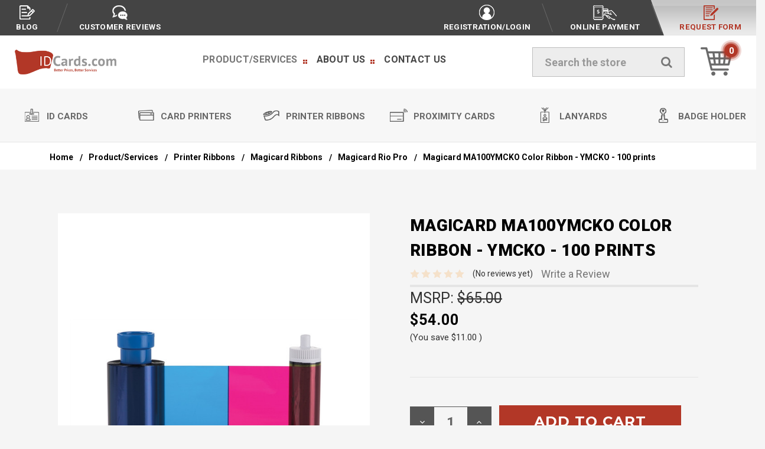

--- FILE ---
content_type: text/html; charset=UTF-8
request_url: https://idcards.com/magicard-ma100ymcko-color-ribbon-ymcko-100-prints/
body_size: 15007
content:
<!DOCTYPE html>
<html class="no-js" lang="en">
    <head>
        <title>Magicard Ma100ymcko Color Printer Ribbon - Ymcko - 100 Prints</title>
        <link rel="dns-prefetch preconnect" href="https://cdn11.bigcommerce.com/s-on5r164s4h" crossorigin><link rel="dns-prefetch preconnect" href="https://fonts.googleapis.com/" crossorigin><link rel="dns-prefetch preconnect" href="https://fonts.gstatic.com/" crossorigin>
        <meta property="product:price:amount" content="54" /><meta property="product:price:currency" content="USD" /><meta property="og:url" content="https://idcards.com/magicard-ma100ymcko-color-ribbon-ymcko-100-prints/" /><meta property="og:site_name" content="IDCards.com" /><meta name="keywords" content="IDCards.com – Custom Card Printing Services and Supplies. ID Cards"><link rel='canonical' href='https://idcards.com/magicard-ma100ymcko-color-ribbon-ymcko-100-prints/' /><meta name='platform' content='bigcommerce.stencil' /><meta property="og:type" content="product" />
<meta property="og:title" content="Magicard MA100YMCKO Color Ribbon - YMCKO - 100 prints" />
<meta property="og:description" content="At IDCards.com we specialize in custom card printing services, printing supplies, controlled access, and visitor management solutions." />
<meta property="og:image" content="https://cdn11.bigcommerce.com/s-on5r164s4h/products/572/images/1015/MA100YMCKO-2__79299.1587469158.386.513.jpg?c=1" />
<meta property="og:availability" content="instock" />
<meta property="pinterest:richpins" content="enabled" />
        
         

        <link href="https://cdn11.bigcommerce.com/s-on5r164s4h/product_images/ICO.png?t=1594756406" rel="shortcut icon">
        <meta name="viewport" content="width=device-width, initial-scale=1, maximum-scale=1">

        <script>
            document.documentElement.className = document.documentElement.className.replace('no-js', 'js');
        </script>
        <script>
            window.lazySizesConfig = window.lazySizesConfig || {};
            window.lazySizesConfig.loadMode = 1;
        </script>
        <script async src="https://cdn11.bigcommerce.com/s-on5r164s4h/stencil/730e0270-78fb-0138-7283-0242ac11000b/e/5469bdc0-9854-0138-d75c-0242ac110011/dist/theme-bundle.head_async.js"></script>

        <link href="https://fonts.googleapis.com/css?family=Montserrat:700,500,400%7CKarla:400&display=swap" rel="stylesheet">
        <link data-stencil-stylesheet href="https://cdn11.bigcommerce.com/s-on5r164s4h/stencil/730e0270-78fb-0138-7283-0242ac11000b/e/5469bdc0-9854-0138-d75c-0242ac110011/css/theme-9aceac60-a839-0138-32c2-0242ac110015.css" rel="stylesheet">

        <!-- Start Tracking Code for analytics_googleanalytics -->

<!-- Global site tag (gtag.js) - Google Analytics -->
<script async src="https://www.googletagmanager.com/gtag/js?id=UA-135126377-1"></script>
<script>
  window.dataLayer = window.dataLayer || [];
  function gtag(){dataLayer.push(arguments);}
  gtag('js', new Date());

  gtag('config', 'UA-135126377-1');
gtag('config', 'AW-713609435');
</script>

<!-- End Tracking Code for analytics_googleanalytics -->

<!-- Start Tracking Code for analytics_googleanalytics4 -->

<script data-cfasync="false" src="https://cdn11.bigcommerce.com/shared/js/google_analytics4_bodl_subscribers-358423becf5d870b8b603a81de597c10f6bc7699.js" integrity="sha256-gtOfJ3Avc1pEE/hx6SKj/96cca7JvfqllWA9FTQJyfI=" crossorigin="anonymous"></script>
<script data-cfasync="false">
  (function () {
    window.dataLayer = window.dataLayer || [];

    function gtag(){
        dataLayer.push(arguments);
    }

    function initGA4(event) {
         function setupGtag() {
            function configureGtag() {
                gtag('js', new Date());
                gtag('set', 'developer_id.dMjk3Nj', true);
                gtag('config', 'G-V3HG5DMFD8');
            }

            var script = document.createElement('script');

            script.src = 'https://www.googletagmanager.com/gtag/js?id=G-V3HG5DMFD8';
            script.async = true;
            script.onload = configureGtag;

            document.head.appendChild(script);
        }

        setupGtag();

        if (typeof subscribeOnBodlEvents === 'function') {
            subscribeOnBodlEvents('G-V3HG5DMFD8', false);
        }

        window.removeEventListener(event.type, initGA4);
    }

    

    var eventName = document.readyState === 'complete' ? 'consentScriptsLoaded' : 'DOMContentLoaded';
    window.addEventListener(eventName, initGA4, false);
  })()
</script>

<!-- End Tracking Code for analytics_googleanalytics4 -->

<!-- Start Tracking Code for analytics_siteverification -->

<meta name="google-site-verification" content="3L6iCIZ4LI1fCkDW7jOEvgth614X70IJUySI8tqxuMw" />

<!-- End Tracking Code for analytics_siteverification -->


<script type="text/javascript" src="https://checkout-sdk.bigcommerce.com/v1/loader.js" defer ></script>
<script src="https://www.google.com/recaptcha/api.js" async defer></script>
<script type="text/javascript">
var BCData = {"product_attributes":{"sku":"MA100YMCKO","upc":null,"mpn":null,"gtin":null,"weight":null,"base":true,"image":null,"price":{"without_tax":{"formatted":"$54.00","value":54,"currency":"USD"},"tax_label":"Tax","rrp_without_tax":{"formatted":"$65.00","value":65,"currency":"USD"},"saved":{"formatted":"$11.00","value":11,"currency":"USD"}},"stock":null,"instock":true,"stock_message":null,"purchasable":true,"purchasing_message":null,"call_for_price_message":null}};
</script>

 <script data-cfasync="false" src="https://microapps.bigcommerce.com/bodl-events/1.9.4/index.js" integrity="sha256-Y0tDj1qsyiKBRibKllwV0ZJ1aFlGYaHHGl/oUFoXJ7Y=" nonce="" crossorigin="anonymous"></script>
 <script data-cfasync="false" nonce="">

 (function() {
    function decodeBase64(base64) {
       const text = atob(base64);
       const length = text.length;
       const bytes = new Uint8Array(length);
       for (let i = 0; i < length; i++) {
          bytes[i] = text.charCodeAt(i);
       }
       const decoder = new TextDecoder();
       return decoder.decode(bytes);
    }
    window.bodl = JSON.parse(decodeBase64("[base64]"));
 })()

 </script>

<script nonce="">
(function () {
    var xmlHttp = new XMLHttpRequest();

    xmlHttp.open('POST', 'https://bes.gcp.data.bigcommerce.com/nobot');
    xmlHttp.setRequestHeader('Content-Type', 'application/json');
    xmlHttp.send('{"store_id":"1000994309","timezone_offset":"-5.0","timestamp":"2026-01-18T15:07:42.08646600Z","visit_id":"7b48f8de-d3cc-4de2-a5d6-f586f1697b5b","channel_id":1}');
})();
</script>

		
		<!---====== Google Fonts =====-->
		<link href="https://fonts.googleapis.com/css2?family=Roboto:ital,wght@0,100;0,300;0,400;0,700;0,900;1,100;1,300;1,400;1,500;1,700;1,900&display=swap" rel="stylesheet"> 
		<link data-stencil-stylesheet href="https://cdn11.bigcommerce.com/s-on5r164s4h/stencil/730e0270-78fb-0138-7283-0242ac11000b/e/5469bdc0-9854-0138-d75c-0242ac110011/css/bootstrap-9aceac60-a839-0138-32c2-0242ac110015.css" rel="stylesheet"> 
		<link data-stencil-stylesheet href="https://cdn11.bigcommerce.com/s-on5r164s4h/stencil/730e0270-78fb-0138-7283-0242ac11000b/e/5469bdc0-9854-0138-d75c-0242ac110011/css/font-awesome-9aceac60-a839-0138-32c2-0242ac110015.css" rel="stylesheet">			
		<link data-stencil-stylesheet href="https://cdn11.bigcommerce.com/s-on5r164s4h/stencil/730e0270-78fb-0138-7283-0242ac11000b/e/5469bdc0-9854-0138-d75c-0242ac110011/css/style-9aceac60-a839-0138-32c2-0242ac110015.css" rel="stylesheet">
		
		
    </head>
    <body>
        <svg data-src="https://cdn11.bigcommerce.com/s-on5r164s4h/stencil/730e0270-78fb-0138-7283-0242ac11000b/e/5469bdc0-9854-0138-d75c-0242ac110011/img/icon-sprite.svg" class="icons-svg-sprite"></svg>
        <div style="display:none">
<header class="header" role="banner">
    <a href="#" class="mobileMenu-toggle" data-mobile-menu-toggle="menu">
        <span class="mobileMenu-toggleIcon">Toggle menu</span>
    </a>

        <div class="header-logo header-logo--center">
            <a href="https://idcards.com/">
            <div class="header-logo-image-container">
                <img class="header-logo-image" src="https://cdn11.bigcommerce.com/s-on5r164s4h/images/stencil/250x100/large-logo_1586788526__66735.original.png" alt="IDCards.com" title="IDCards.com">
            </div>
</a>
        </div>
    <div class="navPages-container" id="menu" data-menu>
        <nav class="navPages">
    <div class="navPages-quickSearch">
        <div class="container" style="padding:0px;">
    <form class="form" action="/search.php">
        <fieldset class="form-fieldset">
            <div class="form-field">
                <label class="is-srOnly" for="search_query">Search</label>
                <input class="form-input custom-search" data-search-quick name="search_query" id="search_query" data-error-message="Search field cannot be empty." placeholder="Search the store" autocomplete="off">
                <button type="submit"><i class="fa fa-search"></i></button>
            </div>
        </fieldset>
    </form>
    <div style="display:none"><section class="quickSearchResults" data-bind="html: results"></section></div>
</div>
    </div>
    <ul class="navPages-list">
         

            <li class="navPages-item">
                <a class="navPages-action has-subMenu activePage" href="https://idcards.com/product-services/" data-collapsible="navPages-170">
    Product/Services <i class="icon navPages-action-moreIcon" aria-hidden="true"><svg><use xlink:href="#icon-chevron-down" /></svg></i>
</a>
<div class="navPage-subMenu" id="navPages-170" aria-hidden="true" tabindex="-1">
    <ul class="navPage-subMenu-list">
        <li class="navPage-subMenu-item">
            <a class="navPage-subMenu-action navPages-action" href="https://idcards.com/product-services/">All Product/Services</a>
        </li>
            <li class="navPage-subMenu-item">
                    <a
                        class="navPage-subMenu-action navPages-action has-subMenu"
                        href="https://idcards.com/id-card-printer/"
                        data-collapsible="navPages-100"
                        data-collapsible-disabled-breakpoint="medium"
                        data-collapsible-disabled-state="open"
                        data-collapsible-enabled-state="closed">
                        ID Card Printers <i class="icon navPages-action-moreIcon" aria-hidden="true"><svg><use xlink:href="#icon-chevron-down" /></svg></i>
                    </a>
                    <ul class="navPage-childList" id="navPages-100">
                        <li class="navPage-childList-item">
                            <a class="navPage-childList-action navPages-action" href="https://idcards.com/id-card-printer/evolis/">Evolis</a>
                        </li>
                        <li class="navPage-childList-item">
                            <a class="navPage-childList-action navPages-action" href="https://idcards.com/id-card-printer/fargo/">Fargo</a>
                        </li>
                        <li class="navPage-childList-item">
                            <a class="navPage-childList-action navPages-action" href="https://idcards.com/id-card-printer/magicard/">Magicard</a>
                        </li>
                    </ul>
            </li>
            <li class="navPage-subMenu-item">
                    <a
                        class="navPage-subMenu-action navPages-action has-subMenu activePage"
                        href="https://idcards.com/printer-ribbons/"
                        data-collapsible="navPages-105"
                        data-collapsible-disabled-breakpoint="medium"
                        data-collapsible-disabled-state="open"
                        data-collapsible-enabled-state="closed">
                        Printer Ribbons <i class="icon navPages-action-moreIcon" aria-hidden="true"><svg><use xlink:href="#icon-chevron-down" /></svg></i>
                    </a>
                    <ul class="navPage-childList" id="navPages-105">
                        <li class="navPage-childList-item">
                            <a class="navPage-childList-action navPages-action" href="https://idcards.com/printer-ribbons/evolis-ribbons/">Evolis Ribbons</a>
                        </li>
                        <li class="navPage-childList-item">
                            <a class="navPage-childList-action navPages-action" href="https://idcards.com/printer-ribbons/hid-fargo-ribbons/">HID / Fargo Ribbons</a>
                        </li>
                        <li class="navPage-childList-item">
                            <a class="navPage-childList-action navPages-action activePage" href="https://idcards.com/printer-ribbons/magicard-ribbons/">Magicard Ribbons</a>
                        </li>
                    </ul>
            </li>
            <li class="navPage-subMenu-item">
                    <a class="navPage-subMenu-action navPages-action" href="https://idcards.com/proximity-cards/">Proximity Cards</a>
            </li>
            <li class="navPage-subMenu-item">
                    <a class="navPage-subMenu-action navPages-action" href="https://idcards.com/pvc-cards/">PVC Cards</a>
            </li>
            <li class="navPage-subMenu-item">
                    <a
                        class="navPage-subMenu-action navPages-action has-subMenu"
                        href="https://idcards.com/badge-accessories/"
                        data-collapsible="navPages-112"
                        data-collapsible-disabled-breakpoint="medium"
                        data-collapsible-disabled-state="open"
                        data-collapsible-enabled-state="closed">
                        Card Accessories <i class="icon navPages-action-moreIcon" aria-hidden="true"><svg><use xlink:href="#icon-chevron-down" /></svg></i>
                    </a>
                    <ul class="navPage-childList" id="navPages-112">
                        <li class="navPage-childList-item">
                            <a class="navPage-childList-action navPages-action" href="https://idcards.com/badge-accessories/badge-holders/">Badge Holders</a>
                        </li>
                        <li class="navPage-childList-item">
                            <a class="navPage-childList-action navPages-action" href="https://idcards.com/badge-accessories/badge-reels/">Badge Reels</a>
                        </li>
                        <li class="navPage-childList-item">
                            <a class="navPage-childList-action navPages-action" href="https://idcards.com/badge-accessories/lanyards/">Lanyards</a>
                        </li>
                        <li class="navPage-childList-item">
                            <a class="navPage-childList-action navPages-action" href="https://idcards.com/slot-punch/">Slot Punch</a>
                        </li>
                        <li class="navPage-childList-item">
                            <a class="navPage-childList-action navPages-action" href="https://idcards.com/badge-accessories/strap-clips/">Strap Clips</a>
                        </li>
                    </ul>
            </li>
            <li class="navPage-subMenu-item">
                    <a
                        class="navPage-subMenu-action navPages-action has-subMenu"
                        href="https://idcards.com/lamination/"
                        data-collapsible="navPages-104"
                        data-collapsible-disabled-breakpoint="medium"
                        data-collapsible-disabled-state="open"
                        data-collapsible-enabled-state="closed">
                        Lamination <i class="icon navPages-action-moreIcon" aria-hidden="true"><svg><use xlink:href="#icon-chevron-down" /></svg></i>
                    </a>
                    <ul class="navPage-childList" id="navPages-104">
                        <li class="navPage-childList-item">
                            <a class="navPage-childList-action navPages-action" href="https://idcards.com/lamination/business-card/">Business Card</a>
                        </li>
                        <li class="navPage-childList-item">
                            <a class="navPage-childList-action navPages-action" href="https://idcards.com/lamination/credential/">Credential</a>
                        </li>
                        <li class="navPage-childList-item">
                            <a class="navPage-childList-action navPages-action" href="https://idcards.com/lamination/credit-card/">Credit Card</a>
                        </li>
                        <li class="navPage-childList-item">
                            <a class="navPage-childList-action navPages-action" href="https://idcards.com/lamination/data-ibm/">Data/IBM</a>
                        </li>
                        <li class="navPage-childList-item">
                            <a class="navPage-childList-action navPages-action" href="https://idcards.com/lamination/drivers-license/">Drivers License</a>
                        </li>
                        <li class="navPage-childList-item">
                            <a class="navPage-childList-action navPages-action" href="https://idcards.com/lamination/govt-military/">Govt/Military</a>
                        </li>
                        <li class="navPage-childList-item">
                            <a class="navPage-childList-action navPages-action" href="https://idcards.com/lamination/index-file-card/">Index/File Card</a>
                        </li>
                        <li class="navPage-childList-item">
                            <a class="navPage-childList-action navPages-action" href="https://idcards.com/lamination/jumbo/">Jumbo</a>
                        </li>
                        <li class="navPage-childList-item">
                            <a class="navPage-childList-action navPages-action" href="https://idcards.com/lamination/legal/">Legal</a>
                        </li>
                        <li class="navPage-childList-item">
                            <a class="navPage-childList-action navPages-action" href="https://idcards.com/lamination/letter/">Letter</a>
                        </li>
                        <li class="navPage-childList-item">
                            <a class="navPage-childList-action navPages-action" href="https://idcards.com/lamination/luggage-tag/">Luggage Tag</a>
                        </li>
                    </ul>
            </li>
            <li class="navPage-subMenu-item">
                    <a
                        class="navPage-subMenu-action navPages-action has-subMenu"
                        href="https://idcards.com/tempbadge-visitor-badges/"
                        data-collapsible="navPages-101"
                        data-collapsible-disabled-breakpoint="medium"
                        data-collapsible-disabled-state="open"
                        data-collapsible-enabled-state="closed">
                        Tempbadge Visitor Badges <i class="icon navPages-action-moreIcon" aria-hidden="true"><svg><use xlink:href="#icon-chevron-down" /></svg></i>
                    </a>
                    <ul class="navPage-childList" id="navPages-101">
                        <li class="navPage-childList-item">
                            <a class="navPage-childList-action navPages-action" href="https://idcards.com/tempbadge-visitor-badges/expiring-parking-permits/">Expiring Parking Permits</a>
                        </li>
                        <li class="navPage-childList-item">
                            <a class="navPage-childList-action navPages-action" href="https://idcards.com/tempbadge-visitor-badges/expiring-timespot-indicators/">Expiring Timespot Indicators</a>
                        </li>
                        <li class="navPage-childList-item">
                            <a class="navPage-childList-action navPages-action" href="https://idcards.com/tempbadge-visitor-badges/inkjet-laser-printable/">Inkjet / Laser Printable</a>
                        </li>
                        <li class="navPage-childList-item">
                            <a class="navPage-childList-action navPages-action" href="https://idcards.com/tempbadge-visitor-badges/manually-issued-badges/">Manually Issued Badges</a>
                        </li>
                        <li class="navPage-childList-item">
                            <a class="navPage-childList-action navPages-action" href="https://idcards.com/onestep-expiring-badges/">Onestep Expiring Badges</a>
                        </li>
                        <li class="navPage-childList-item">
                            <a class="navPage-childList-action navPages-action" href="https://idcards.com/tempbadge-visitor-badges/school-badges/">School Badges</a>
                        </li>
                        <li class="navPage-childList-item">
                            <a class="navPage-childList-action navPages-action" href="https://idcards.com/tempbadge-visitor-badges/thermal-printable-badges/">Thermal Printable Badges</a>
                        </li>
                        <li class="navPage-childList-item">
                            <a class="navPage-childList-action navPages-action" href="https://idcards.com/tempbadge-visitor-badges/timebadge-backparts/">Timebadge Backparts</a>
                        </li>
                        <li class="navPage-childList-item">
                            <a class="navPage-childList-action navPages-action" href="https://idcards.com/product-services/tempbadge-visitor-badges/wristbands-thermal-printable/">Wristbands Thermal Printable</a>
                        </li>
                    </ul>
            </li>
            <li class="navPage-subMenu-item">
                    <a class="navPage-subMenu-action navPages-action" href="https://idcards.com/custom-id-cards/">Custom ID Cards</a>
            </li>
    </ul>
</div>
            <img src="https://cdn11.bigcommerce.com/s-on5r164s4h/stencil/730e0270-78fb-0138-7283-0242ac11000b/e/5469bdc0-9854-0138-d75c-0242ac110011/img/liafter.png" class="img-fluid" alt="">
            </li>
                 <li class="navPages-item navPages-item-page">
                     <a class="navPages-action" href="https://idcards.com/about-us/">About Us</a>
                     <img src="https://cdn11.bigcommerce.com/s-on5r164s4h/stencil/730e0270-78fb-0138-7283-0242ac11000b/e/5469bdc0-9854-0138-d75c-0242ac110011/img/liafter.png" class="img-fluid" alt="">
                 </li>
                 <li class="navPages-item navPages-item-page">
                     <a class="navPages-action" href="https://idcards.com/contact-us/">Contact Us</a>
                     <img src="https://cdn11.bigcommerce.com/s-on5r164s4h/stencil/730e0270-78fb-0138-7283-0242ac11000b/e/5469bdc0-9854-0138-d75c-0242ac110011/img/liafter.png" class="img-fluid" alt="">
                 </li>
    </ul>
    <ul class="navPages-list navPages-list--user">
            <li class="navPages-item">
                <a class="navPages-action" href="/login.php">Sign in</a>
                    or <a class="navPages-action" href="/login.php?action=create_account">Register</a>
            </li>
    </ul>
</nav>
    </div>
</header>
<div data-content-region="header_bottom"></div>
</div>


<header class="header" role="banner">
    <div class="row">
		<div class="top-shortBAR">
			<img src="https://cdn11.bigcommerce.com/s-on5r164s4h/stencil/730e0270-78fb-0138-7283-0242ac11000b/e/5469bdc0-9854-0138-d75c-0242ac110011/img/requst-tag.png" class="img-fluid requstbg" alt="">
            <div class="promotion-link">
                <ul>
                    <li><a href="/blog/"><img src="https://cdn11.bigcommerce.com/s-on5r164s4h/stencil/730e0270-78fb-0138-7283-0242ac11000b/e/5469bdc0-9854-0138-d75c-0242ac110011/img/icon/blog-icon.png" class="img-fluid" alt=""><span>Blog</span></a></li>
					<hr>
					<li><a href="/customer-reviews/"><img src="https://cdn11.bigcommerce.com/s-on5r164s4h/stencil/730e0270-78fb-0138-7283-0242ac11000b/e/5469bdc0-9854-0138-d75c-0242ac110011/img/icon/review-icon.png" class="img-fluid" alt=""><span>Customer Reviews</span></a></li>
                </ul>
				<ul class="right">
                    <li><a href="/login.php"><img src="https://cdn11.bigcommerce.com/s-on5r164s4h/stencil/730e0270-78fb-0138-7283-0242ac11000b/e/5469bdc0-9854-0138-d75c-0242ac110011/img/icon/login-icon.png" class="img-fluid" alt=""><span>Registration/Login</span></a></li>
					<hr>
					<li><a href="/online-payment/"><img src="https://cdn11.bigcommerce.com/s-on5r164s4h/stencil/730e0270-78fb-0138-7283-0242ac11000b/e/5469bdc0-9854-0138-d75c-0242ac110011/img/icon/payment-icon.png" class="img-fluid" alt=""><span>Online Payment</span></a></li>
					<hr>
					<li><a href="/contact-us/"><img src="https://cdn11.bigcommerce.com/s-on5r164s4h/stencil/730e0270-78fb-0138-7283-0242ac11000b/e/5469bdc0-9854-0138-d75c-0242ac110011/img/icon/request-icon.png" class="img-fluid" alt=""><span>Request Form</span></a></li>
                </ul>
            </div>
		</div>
	</div>
	<div class="row">
        <div class="snd-navbar">
            <a href="/" class="header-logo"><img src="https://cdn11.bigcommerce.com/s-on5r164s4h/stencil/730e0270-78fb-0138-7283-0242ac11000b/e/5469bdc0-9854-0138-d75c-0242ac110011/img/site-logo.png" class="img-fluid" alt=""></a>
			<nav id="main-navigation">
<div class="navPages-container" id="menu" data-menu>
<nav class="navPages">
    <div class="navPages-quickSearch">
        <div class="container" style="padding:0px;">
    <form class="form" action="/search.php">
        <fieldset class="form-fieldset">
            <div class="form-field">
                <label class="is-srOnly" for="search_query">Search</label>
                <input class="form-input custom-search" data-search-quick name="search_query" id="search_query" data-error-message="Search field cannot be empty." placeholder="Search the store" autocomplete="off">
                <button type="submit"><i class="fa fa-search"></i></button>
            </div>
        </fieldset>
    </form>
    <div style="display:none"><section class="quickSearchResults" data-bind="html: results"></section></div>
</div>
    </div>
    <ul class="navPages-list">
         

            <li class="navPages-item">
                <a class="navPages-action has-subMenu activePage" href="https://idcards.com/product-services/" data-collapsible="navPages-170">
    Product/Services <i class="icon navPages-action-moreIcon" aria-hidden="true"><svg><use xlink:href="#icon-chevron-down" /></svg></i>
</a>
<div class="navPage-subMenu" id="navPages-170" aria-hidden="true" tabindex="-1">
    <ul class="navPage-subMenu-list">
        <li class="navPage-subMenu-item">
            <a class="navPage-subMenu-action navPages-action" href="https://idcards.com/product-services/">All Product/Services</a>
        </li>
            <li class="navPage-subMenu-item">
                    <a
                        class="navPage-subMenu-action navPages-action has-subMenu"
                        href="https://idcards.com/id-card-printer/"
                        data-collapsible="navPages-100"
                        data-collapsible-disabled-breakpoint="medium"
                        data-collapsible-disabled-state="open"
                        data-collapsible-enabled-state="closed">
                        ID Card Printers <i class="icon navPages-action-moreIcon" aria-hidden="true"><svg><use xlink:href="#icon-chevron-down" /></svg></i>
                    </a>
                    <ul class="navPage-childList" id="navPages-100">
                        <li class="navPage-childList-item">
                            <a class="navPage-childList-action navPages-action" href="https://idcards.com/id-card-printer/evolis/">Evolis</a>
                        </li>
                        <li class="navPage-childList-item">
                            <a class="navPage-childList-action navPages-action" href="https://idcards.com/id-card-printer/fargo/">Fargo</a>
                        </li>
                        <li class="navPage-childList-item">
                            <a class="navPage-childList-action navPages-action" href="https://idcards.com/id-card-printer/magicard/">Magicard</a>
                        </li>
                    </ul>
            </li>
            <li class="navPage-subMenu-item">
                    <a
                        class="navPage-subMenu-action navPages-action has-subMenu activePage"
                        href="https://idcards.com/printer-ribbons/"
                        data-collapsible="navPages-105"
                        data-collapsible-disabled-breakpoint="medium"
                        data-collapsible-disabled-state="open"
                        data-collapsible-enabled-state="closed">
                        Printer Ribbons <i class="icon navPages-action-moreIcon" aria-hidden="true"><svg><use xlink:href="#icon-chevron-down" /></svg></i>
                    </a>
                    <ul class="navPage-childList" id="navPages-105">
                        <li class="navPage-childList-item">
                            <a class="navPage-childList-action navPages-action" href="https://idcards.com/printer-ribbons/evolis-ribbons/">Evolis Ribbons</a>
                        </li>
                        <li class="navPage-childList-item">
                            <a class="navPage-childList-action navPages-action" href="https://idcards.com/printer-ribbons/hid-fargo-ribbons/">HID / Fargo Ribbons</a>
                        </li>
                        <li class="navPage-childList-item">
                            <a class="navPage-childList-action navPages-action activePage" href="https://idcards.com/printer-ribbons/magicard-ribbons/">Magicard Ribbons</a>
                        </li>
                    </ul>
            </li>
            <li class="navPage-subMenu-item">
                    <a class="navPage-subMenu-action navPages-action" href="https://idcards.com/proximity-cards/">Proximity Cards</a>
            </li>
            <li class="navPage-subMenu-item">
                    <a class="navPage-subMenu-action navPages-action" href="https://idcards.com/pvc-cards/">PVC Cards</a>
            </li>
            <li class="navPage-subMenu-item">
                    <a
                        class="navPage-subMenu-action navPages-action has-subMenu"
                        href="https://idcards.com/badge-accessories/"
                        data-collapsible="navPages-112"
                        data-collapsible-disabled-breakpoint="medium"
                        data-collapsible-disabled-state="open"
                        data-collapsible-enabled-state="closed">
                        Card Accessories <i class="icon navPages-action-moreIcon" aria-hidden="true"><svg><use xlink:href="#icon-chevron-down" /></svg></i>
                    </a>
                    <ul class="navPage-childList" id="navPages-112">
                        <li class="navPage-childList-item">
                            <a class="navPage-childList-action navPages-action" href="https://idcards.com/badge-accessories/badge-holders/">Badge Holders</a>
                        </li>
                        <li class="navPage-childList-item">
                            <a class="navPage-childList-action navPages-action" href="https://idcards.com/badge-accessories/badge-reels/">Badge Reels</a>
                        </li>
                        <li class="navPage-childList-item">
                            <a class="navPage-childList-action navPages-action" href="https://idcards.com/badge-accessories/lanyards/">Lanyards</a>
                        </li>
                        <li class="navPage-childList-item">
                            <a class="navPage-childList-action navPages-action" href="https://idcards.com/slot-punch/">Slot Punch</a>
                        </li>
                        <li class="navPage-childList-item">
                            <a class="navPage-childList-action navPages-action" href="https://idcards.com/badge-accessories/strap-clips/">Strap Clips</a>
                        </li>
                    </ul>
            </li>
            <li class="navPage-subMenu-item">
                    <a
                        class="navPage-subMenu-action navPages-action has-subMenu"
                        href="https://idcards.com/lamination/"
                        data-collapsible="navPages-104"
                        data-collapsible-disabled-breakpoint="medium"
                        data-collapsible-disabled-state="open"
                        data-collapsible-enabled-state="closed">
                        Lamination <i class="icon navPages-action-moreIcon" aria-hidden="true"><svg><use xlink:href="#icon-chevron-down" /></svg></i>
                    </a>
                    <ul class="navPage-childList" id="navPages-104">
                        <li class="navPage-childList-item">
                            <a class="navPage-childList-action navPages-action" href="https://idcards.com/lamination/business-card/">Business Card</a>
                        </li>
                        <li class="navPage-childList-item">
                            <a class="navPage-childList-action navPages-action" href="https://idcards.com/lamination/credential/">Credential</a>
                        </li>
                        <li class="navPage-childList-item">
                            <a class="navPage-childList-action navPages-action" href="https://idcards.com/lamination/credit-card/">Credit Card</a>
                        </li>
                        <li class="navPage-childList-item">
                            <a class="navPage-childList-action navPages-action" href="https://idcards.com/lamination/data-ibm/">Data/IBM</a>
                        </li>
                        <li class="navPage-childList-item">
                            <a class="navPage-childList-action navPages-action" href="https://idcards.com/lamination/drivers-license/">Drivers License</a>
                        </li>
                        <li class="navPage-childList-item">
                            <a class="navPage-childList-action navPages-action" href="https://idcards.com/lamination/govt-military/">Govt/Military</a>
                        </li>
                        <li class="navPage-childList-item">
                            <a class="navPage-childList-action navPages-action" href="https://idcards.com/lamination/index-file-card/">Index/File Card</a>
                        </li>
                        <li class="navPage-childList-item">
                            <a class="navPage-childList-action navPages-action" href="https://idcards.com/lamination/jumbo/">Jumbo</a>
                        </li>
                        <li class="navPage-childList-item">
                            <a class="navPage-childList-action navPages-action" href="https://idcards.com/lamination/legal/">Legal</a>
                        </li>
                        <li class="navPage-childList-item">
                            <a class="navPage-childList-action navPages-action" href="https://idcards.com/lamination/letter/">Letter</a>
                        </li>
                        <li class="navPage-childList-item">
                            <a class="navPage-childList-action navPages-action" href="https://idcards.com/lamination/luggage-tag/">Luggage Tag</a>
                        </li>
                    </ul>
            </li>
            <li class="navPage-subMenu-item">
                    <a
                        class="navPage-subMenu-action navPages-action has-subMenu"
                        href="https://idcards.com/tempbadge-visitor-badges/"
                        data-collapsible="navPages-101"
                        data-collapsible-disabled-breakpoint="medium"
                        data-collapsible-disabled-state="open"
                        data-collapsible-enabled-state="closed">
                        Tempbadge Visitor Badges <i class="icon navPages-action-moreIcon" aria-hidden="true"><svg><use xlink:href="#icon-chevron-down" /></svg></i>
                    </a>
                    <ul class="navPage-childList" id="navPages-101">
                        <li class="navPage-childList-item">
                            <a class="navPage-childList-action navPages-action" href="https://idcards.com/tempbadge-visitor-badges/expiring-parking-permits/">Expiring Parking Permits</a>
                        </li>
                        <li class="navPage-childList-item">
                            <a class="navPage-childList-action navPages-action" href="https://idcards.com/tempbadge-visitor-badges/expiring-timespot-indicators/">Expiring Timespot Indicators</a>
                        </li>
                        <li class="navPage-childList-item">
                            <a class="navPage-childList-action navPages-action" href="https://idcards.com/tempbadge-visitor-badges/inkjet-laser-printable/">Inkjet / Laser Printable</a>
                        </li>
                        <li class="navPage-childList-item">
                            <a class="navPage-childList-action navPages-action" href="https://idcards.com/tempbadge-visitor-badges/manually-issued-badges/">Manually Issued Badges</a>
                        </li>
                        <li class="navPage-childList-item">
                            <a class="navPage-childList-action navPages-action" href="https://idcards.com/onestep-expiring-badges/">Onestep Expiring Badges</a>
                        </li>
                        <li class="navPage-childList-item">
                            <a class="navPage-childList-action navPages-action" href="https://idcards.com/tempbadge-visitor-badges/school-badges/">School Badges</a>
                        </li>
                        <li class="navPage-childList-item">
                            <a class="navPage-childList-action navPages-action" href="https://idcards.com/tempbadge-visitor-badges/thermal-printable-badges/">Thermal Printable Badges</a>
                        </li>
                        <li class="navPage-childList-item">
                            <a class="navPage-childList-action navPages-action" href="https://idcards.com/tempbadge-visitor-badges/timebadge-backparts/">Timebadge Backparts</a>
                        </li>
                        <li class="navPage-childList-item">
                            <a class="navPage-childList-action navPages-action" href="https://idcards.com/product-services/tempbadge-visitor-badges/wristbands-thermal-printable/">Wristbands Thermal Printable</a>
                        </li>
                    </ul>
            </li>
            <li class="navPage-subMenu-item">
                    <a class="navPage-subMenu-action navPages-action" href="https://idcards.com/custom-id-cards/">Custom ID Cards</a>
            </li>
    </ul>
</div>
            <img src="https://cdn11.bigcommerce.com/s-on5r164s4h/stencil/730e0270-78fb-0138-7283-0242ac11000b/e/5469bdc0-9854-0138-d75c-0242ac110011/img/liafter.png" class="img-fluid" alt="">
            </li>
                 <li class="navPages-item navPages-item-page">
                     <a class="navPages-action" href="https://idcards.com/about-us/">About Us</a>
                     <img src="https://cdn11.bigcommerce.com/s-on5r164s4h/stencil/730e0270-78fb-0138-7283-0242ac11000b/e/5469bdc0-9854-0138-d75c-0242ac110011/img/liafter.png" class="img-fluid" alt="">
                 </li>
                 <li class="navPages-item navPages-item-page">
                     <a class="navPages-action" href="https://idcards.com/contact-us/">Contact Us</a>
                     <img src="https://cdn11.bigcommerce.com/s-on5r164s4h/stencil/730e0270-78fb-0138-7283-0242ac11000b/e/5469bdc0-9854-0138-d75c-0242ac110011/img/liafter.png" class="img-fluid" alt="">
                 </li>
    </ul>
    <ul class="navPages-list navPages-list--user">
            <li class="navPages-item">
                <a class="navPages-action" href="/login.php">Sign in</a>
                    or <a class="navPages-action" href="/login.php?action=create_account">Register</a>
            </li>
    </ul>
</nav>
</div>
</nav>
            <div class="snd-rightbar">
                <div class="form-group">
                    <div class="container" style="padding:0px;">
    <form class="form" action="/search.php">
        <fieldset class="form-fieldset">
            <div class="form-field">
                <label class="is-srOnly" for="search_query">Search</label>
                <input class="form-input custom-search" data-search-quick name="search_query" id="search_query" data-error-message="Search field cannot be empty." placeholder="Search the store" autocomplete="off">
                <button type="submit"><i class="fa fa-search"></i></button>
            </div>
        </fieldset>
    </form>
    <div style="display:none"><section class="quickSearchResults" data-bind="html: results"></section></div>
</div>
                </div>
				
			  <a
                class="cart-property"
                data-cart-preview
                data-dropdown="cart-preview-dropdown"
                data-options="align:right"
                href="/cart.php">               
				<img src="https://cdn11.bigcommerce.com/s-on5r164s4h/stencil/730e0270-78fb-0138-7283-0242ac11000b/e/5469bdc0-9854-0138-d75c-0242ac110011/img/shopping-cart-icon.png" class="img-fluid" alt=""><span class="cart-number" style="background-image:url(https://cdn11.bigcommerce.com/s-on5r164s4h/stencil/730e0270-78fb-0138-7283-0242ac11000b/e/5469bdc0-9854-0138-d75c-0242ac110011/img/cart-circle-number.png);"><span class="countPill cart-quantity"></span></span>
            </a>

            <div class="dropdown-menu" id="cart-preview-dropdown" data-dropdown-content aria-hidden="true"></div>	
			     </div>
        </div>
	</div>
	<div class="row">
        <div class="card-carousel">
			<div class="owl-carousel owl-theme owl-loaded">                
			<div class="owl-stage-outer"><div class="owl-stage"><div class="owl-item active"><div class="item">
					<div class="each-card">
						<img src="https://cdn11.bigcommerce.com/s-on5r164s4h/stencil/730e0270-78fb-0138-7283-0242ac11000b/e/5469bdc0-9854-0138-d75c-0242ac110011/img/card-icon/01.png" class="img-fluid" alt="">
						<a href="/custom-id-cards/"><span>id cards</span></a>
					</div>
				</div></div><div class="owl-item active" ><div class="item">
					<div class="each-card">
						<img src="https://cdn11.bigcommerce.com/s-on5r164s4h/stencil/730e0270-78fb-0138-7283-0242ac11000b/e/5469bdc0-9854-0138-d75c-0242ac110011/img/card-icon/02.png" class="img-fluid" alt="">
						<a href="/id-card-printer/"><span>card printers</span></a>
					</div>
				</div></div><div class="owl-item active" ><div class="item">
                    <div class="each-card">
                        <img src="https://cdn11.bigcommerce.com/s-on5r164s4h/stencil/730e0270-78fb-0138-7283-0242ac11000b/e/5469bdc0-9854-0138-d75c-0242ac110011/img/card-icon/03.png" class="img-fluid" alt="">
                        <a href="/printer-ribbons/"><span>printer ribbons</span></a>
                    </div>
                </div></div><div class="owl-item active"><div class="item">
                    <div class="each-card">
                        <img src="https://cdn11.bigcommerce.com/s-on5r164s4h/stencil/730e0270-78fb-0138-7283-0242ac11000b/e/5469bdc0-9854-0138-d75c-0242ac110011/img/card-icon/04.png" class="img-fluid" alt="">
                        <a href="/proximity-cards/"><span>proximity cards</span></a>
                    </div>
                </div></div><div class="owl-item active" ><div class="item">
                    <div class="each-card">
                        <img src="https://cdn11.bigcommerce.com/s-on5r164s4h/stencil/730e0270-78fb-0138-7283-0242ac11000b/e/5469bdc0-9854-0138-d75c-0242ac110011/img/card-icon/05.png" class="img-fluid" alt="">
                        <a href="/badge-accessories/lanyards/"><span>lanyards</span></a>
                    </div>
                </div></div><div class="owl-item active" ><div class="item">
                    <div class="each-card">
                        <img src="https://cdn11.bigcommerce.com/s-on5r164s4h/stencil/730e0270-78fb-0138-7283-0242ac11000b/e/5469bdc0-9854-0138-d75c-0242ac110011/img/card-icon/06.png" class="img-fluid" alt="">
                        <a href="/badge-accessories/badge-holders/"><span>badge holder</span></a>
                    </div>
                </div></div></div></div><div class="owl-nav disabled"><button type="button" role="presentation" class="owl-prev"><span aria-label="Previous">‹</span></button><button type="button" role="presentation" class="owl-next"><span aria-label="Next">›</span></button></div><div class="owl-dots disabled"></div></div>	                
        </div>
    </div>
	<div id="sm_menu_ham" class=""><span></span><span></span><span></span><span></span></div>
	<div class="sm_menu_outer">
	<nav class="navPages">
    <div class="navPages-quickSearch">
        <div class="container" style="padding:0px;">
    <form class="form" action="/search.php">
        <fieldset class="form-fieldset">
            <div class="form-field">
                <label class="is-srOnly" for="search_query">Search</label>
                <input class="form-input custom-search" data-search-quick name="search_query" id="search_query" data-error-message="Search field cannot be empty." placeholder="Search the store" autocomplete="off">
                <button type="submit"><i class="fa fa-search"></i></button>
            </div>
        </fieldset>
    </form>
    <div style="display:none"><section class="quickSearchResults" data-bind="html: results"></section></div>
</div>
    </div>
    <ul class="navPages-list">
         

            <li class="navPages-item">
                <a class="navPages-action has-subMenu activePage" href="https://idcards.com/product-services/" data-collapsible="navPages-170">
    Product/Services <i class="icon navPages-action-moreIcon" aria-hidden="true"><svg><use xlink:href="#icon-chevron-down" /></svg></i>
</a>
<div class="navPage-subMenu" id="navPages-170" aria-hidden="true" tabindex="-1">
    <ul class="navPage-subMenu-list">
        <li class="navPage-subMenu-item">
            <a class="navPage-subMenu-action navPages-action" href="https://idcards.com/product-services/">All Product/Services</a>
        </li>
            <li class="navPage-subMenu-item">
                    <a
                        class="navPage-subMenu-action navPages-action has-subMenu"
                        href="https://idcards.com/id-card-printer/"
                        data-collapsible="navPages-100"
                        data-collapsible-disabled-breakpoint="medium"
                        data-collapsible-disabled-state="open"
                        data-collapsible-enabled-state="closed">
                        ID Card Printers <i class="icon navPages-action-moreIcon" aria-hidden="true"><svg><use xlink:href="#icon-chevron-down" /></svg></i>
                    </a>
                    <ul class="navPage-childList" id="navPages-100">
                        <li class="navPage-childList-item">
                            <a class="navPage-childList-action navPages-action" href="https://idcards.com/id-card-printer/evolis/">Evolis</a>
                        </li>
                        <li class="navPage-childList-item">
                            <a class="navPage-childList-action navPages-action" href="https://idcards.com/id-card-printer/fargo/">Fargo</a>
                        </li>
                        <li class="navPage-childList-item">
                            <a class="navPage-childList-action navPages-action" href="https://idcards.com/id-card-printer/magicard/">Magicard</a>
                        </li>
                    </ul>
            </li>
            <li class="navPage-subMenu-item">
                    <a
                        class="navPage-subMenu-action navPages-action has-subMenu activePage"
                        href="https://idcards.com/printer-ribbons/"
                        data-collapsible="navPages-105"
                        data-collapsible-disabled-breakpoint="medium"
                        data-collapsible-disabled-state="open"
                        data-collapsible-enabled-state="closed">
                        Printer Ribbons <i class="icon navPages-action-moreIcon" aria-hidden="true"><svg><use xlink:href="#icon-chevron-down" /></svg></i>
                    </a>
                    <ul class="navPage-childList" id="navPages-105">
                        <li class="navPage-childList-item">
                            <a class="navPage-childList-action navPages-action" href="https://idcards.com/printer-ribbons/evolis-ribbons/">Evolis Ribbons</a>
                        </li>
                        <li class="navPage-childList-item">
                            <a class="navPage-childList-action navPages-action" href="https://idcards.com/printer-ribbons/hid-fargo-ribbons/">HID / Fargo Ribbons</a>
                        </li>
                        <li class="navPage-childList-item">
                            <a class="navPage-childList-action navPages-action activePage" href="https://idcards.com/printer-ribbons/magicard-ribbons/">Magicard Ribbons</a>
                        </li>
                    </ul>
            </li>
            <li class="navPage-subMenu-item">
                    <a class="navPage-subMenu-action navPages-action" href="https://idcards.com/proximity-cards/">Proximity Cards</a>
            </li>
            <li class="navPage-subMenu-item">
                    <a class="navPage-subMenu-action navPages-action" href="https://idcards.com/pvc-cards/">PVC Cards</a>
            </li>
            <li class="navPage-subMenu-item">
                    <a
                        class="navPage-subMenu-action navPages-action has-subMenu"
                        href="https://idcards.com/badge-accessories/"
                        data-collapsible="navPages-112"
                        data-collapsible-disabled-breakpoint="medium"
                        data-collapsible-disabled-state="open"
                        data-collapsible-enabled-state="closed">
                        Card Accessories <i class="icon navPages-action-moreIcon" aria-hidden="true"><svg><use xlink:href="#icon-chevron-down" /></svg></i>
                    </a>
                    <ul class="navPage-childList" id="navPages-112">
                        <li class="navPage-childList-item">
                            <a class="navPage-childList-action navPages-action" href="https://idcards.com/badge-accessories/badge-holders/">Badge Holders</a>
                        </li>
                        <li class="navPage-childList-item">
                            <a class="navPage-childList-action navPages-action" href="https://idcards.com/badge-accessories/badge-reels/">Badge Reels</a>
                        </li>
                        <li class="navPage-childList-item">
                            <a class="navPage-childList-action navPages-action" href="https://idcards.com/badge-accessories/lanyards/">Lanyards</a>
                        </li>
                        <li class="navPage-childList-item">
                            <a class="navPage-childList-action navPages-action" href="https://idcards.com/slot-punch/">Slot Punch</a>
                        </li>
                        <li class="navPage-childList-item">
                            <a class="navPage-childList-action navPages-action" href="https://idcards.com/badge-accessories/strap-clips/">Strap Clips</a>
                        </li>
                    </ul>
            </li>
            <li class="navPage-subMenu-item">
                    <a
                        class="navPage-subMenu-action navPages-action has-subMenu"
                        href="https://idcards.com/lamination/"
                        data-collapsible="navPages-104"
                        data-collapsible-disabled-breakpoint="medium"
                        data-collapsible-disabled-state="open"
                        data-collapsible-enabled-state="closed">
                        Lamination <i class="icon navPages-action-moreIcon" aria-hidden="true"><svg><use xlink:href="#icon-chevron-down" /></svg></i>
                    </a>
                    <ul class="navPage-childList" id="navPages-104">
                        <li class="navPage-childList-item">
                            <a class="navPage-childList-action navPages-action" href="https://idcards.com/lamination/business-card/">Business Card</a>
                        </li>
                        <li class="navPage-childList-item">
                            <a class="navPage-childList-action navPages-action" href="https://idcards.com/lamination/credential/">Credential</a>
                        </li>
                        <li class="navPage-childList-item">
                            <a class="navPage-childList-action navPages-action" href="https://idcards.com/lamination/credit-card/">Credit Card</a>
                        </li>
                        <li class="navPage-childList-item">
                            <a class="navPage-childList-action navPages-action" href="https://idcards.com/lamination/data-ibm/">Data/IBM</a>
                        </li>
                        <li class="navPage-childList-item">
                            <a class="navPage-childList-action navPages-action" href="https://idcards.com/lamination/drivers-license/">Drivers License</a>
                        </li>
                        <li class="navPage-childList-item">
                            <a class="navPage-childList-action navPages-action" href="https://idcards.com/lamination/govt-military/">Govt/Military</a>
                        </li>
                        <li class="navPage-childList-item">
                            <a class="navPage-childList-action navPages-action" href="https://idcards.com/lamination/index-file-card/">Index/File Card</a>
                        </li>
                        <li class="navPage-childList-item">
                            <a class="navPage-childList-action navPages-action" href="https://idcards.com/lamination/jumbo/">Jumbo</a>
                        </li>
                        <li class="navPage-childList-item">
                            <a class="navPage-childList-action navPages-action" href="https://idcards.com/lamination/legal/">Legal</a>
                        </li>
                        <li class="navPage-childList-item">
                            <a class="navPage-childList-action navPages-action" href="https://idcards.com/lamination/letter/">Letter</a>
                        </li>
                        <li class="navPage-childList-item">
                            <a class="navPage-childList-action navPages-action" href="https://idcards.com/lamination/luggage-tag/">Luggage Tag</a>
                        </li>
                    </ul>
            </li>
            <li class="navPage-subMenu-item">
                    <a
                        class="navPage-subMenu-action navPages-action has-subMenu"
                        href="https://idcards.com/tempbadge-visitor-badges/"
                        data-collapsible="navPages-101"
                        data-collapsible-disabled-breakpoint="medium"
                        data-collapsible-disabled-state="open"
                        data-collapsible-enabled-state="closed">
                        Tempbadge Visitor Badges <i class="icon navPages-action-moreIcon" aria-hidden="true"><svg><use xlink:href="#icon-chevron-down" /></svg></i>
                    </a>
                    <ul class="navPage-childList" id="navPages-101">
                        <li class="navPage-childList-item">
                            <a class="navPage-childList-action navPages-action" href="https://idcards.com/tempbadge-visitor-badges/expiring-parking-permits/">Expiring Parking Permits</a>
                        </li>
                        <li class="navPage-childList-item">
                            <a class="navPage-childList-action navPages-action" href="https://idcards.com/tempbadge-visitor-badges/expiring-timespot-indicators/">Expiring Timespot Indicators</a>
                        </li>
                        <li class="navPage-childList-item">
                            <a class="navPage-childList-action navPages-action" href="https://idcards.com/tempbadge-visitor-badges/inkjet-laser-printable/">Inkjet / Laser Printable</a>
                        </li>
                        <li class="navPage-childList-item">
                            <a class="navPage-childList-action navPages-action" href="https://idcards.com/tempbadge-visitor-badges/manually-issued-badges/">Manually Issued Badges</a>
                        </li>
                        <li class="navPage-childList-item">
                            <a class="navPage-childList-action navPages-action" href="https://idcards.com/onestep-expiring-badges/">Onestep Expiring Badges</a>
                        </li>
                        <li class="navPage-childList-item">
                            <a class="navPage-childList-action navPages-action" href="https://idcards.com/tempbadge-visitor-badges/school-badges/">School Badges</a>
                        </li>
                        <li class="navPage-childList-item">
                            <a class="navPage-childList-action navPages-action" href="https://idcards.com/tempbadge-visitor-badges/thermal-printable-badges/">Thermal Printable Badges</a>
                        </li>
                        <li class="navPage-childList-item">
                            <a class="navPage-childList-action navPages-action" href="https://idcards.com/tempbadge-visitor-badges/timebadge-backparts/">Timebadge Backparts</a>
                        </li>
                        <li class="navPage-childList-item">
                            <a class="navPage-childList-action navPages-action" href="https://idcards.com/product-services/tempbadge-visitor-badges/wristbands-thermal-printable/">Wristbands Thermal Printable</a>
                        </li>
                    </ul>
            </li>
            <li class="navPage-subMenu-item">
                    <a class="navPage-subMenu-action navPages-action" href="https://idcards.com/custom-id-cards/">Custom ID Cards</a>
            </li>
    </ul>
</div>
            <img src="https://cdn11.bigcommerce.com/s-on5r164s4h/stencil/730e0270-78fb-0138-7283-0242ac11000b/e/5469bdc0-9854-0138-d75c-0242ac110011/img/liafter.png" class="img-fluid" alt="">
            </li>
                 <li class="navPages-item navPages-item-page">
                     <a class="navPages-action" href="https://idcards.com/about-us/">About Us</a>
                     <img src="https://cdn11.bigcommerce.com/s-on5r164s4h/stencil/730e0270-78fb-0138-7283-0242ac11000b/e/5469bdc0-9854-0138-d75c-0242ac110011/img/liafter.png" class="img-fluid" alt="">
                 </li>
                 <li class="navPages-item navPages-item-page">
                     <a class="navPages-action" href="https://idcards.com/contact-us/">Contact Us</a>
                     <img src="https://cdn11.bigcommerce.com/s-on5r164s4h/stencil/730e0270-78fb-0138-7283-0242ac11000b/e/5469bdc0-9854-0138-d75c-0242ac110011/img/liafter.png" class="img-fluid" alt="">
                 </li>
    </ul>
    <ul class="navPages-list navPages-list--user">
            <li class="navPages-item">
                <a class="navPages-action" href="/login.php">Sign in</a>
                    or <a class="navPages-action" href="/login.php?action=create_account">Register</a>
            </li>
    </ul>
</nav>
	</div>
	</header>
        <div class="body " data-currency-code="USD">
     
    <div class="main-container">
    <div class="container">
            </div>
 </div>
<div class="breadcrumbs-wrapper">
<div class="category-head">
<div class="container">           
<ul class="breadcrumbs" itemscope itemtype="http://schema.org/BreadcrumbList">
            <li class="breadcrumb " itemprop="itemListElement" itemscope itemtype="http://schema.org/ListItem">
                    <a href="https://idcards.com/" class="breadcrumb-label" itemprop="item"><span itemprop="name">Home</span></a>
                <meta itemprop="position" content="1" />
            </li>
            <li class="breadcrumb " itemprop="itemListElement" itemscope itemtype="http://schema.org/ListItem">
                    <a href="https://idcards.com/product-services/" class="breadcrumb-label" itemprop="item"><span itemprop="name">Product/Services</span></a>
                <meta itemprop="position" content="2" />
            </li>
            <li class="breadcrumb " itemprop="itemListElement" itemscope itemtype="http://schema.org/ListItem">
                    <a href="https://idcards.com/printer-ribbons/" class="breadcrumb-label" itemprop="item"><span itemprop="name">Printer Ribbons</span></a>
                <meta itemprop="position" content="3" />
            </li>
            <li class="breadcrumb " itemprop="itemListElement" itemscope itemtype="http://schema.org/ListItem">
                    <a href="https://idcards.com/printer-ribbons/magicard-ribbons/" class="breadcrumb-label" itemprop="item"><span itemprop="name">Magicard Ribbons</span></a>
                <meta itemprop="position" content="4" />
            </li>
            <li class="breadcrumb " itemprop="itemListElement" itemscope itemtype="http://schema.org/ListItem">
                    <a href="https://idcards.com/printer-ribbons/magicard-ribbons/magicard-rio-pro/" class="breadcrumb-label" itemprop="item"><span itemprop="name">Magicard Rio Pro</span></a>
                <meta itemprop="position" content="5" />
            </li>
            <li class="breadcrumb is-active" itemprop="itemListElement" itemscope itemtype="http://schema.org/ListItem">
                    <meta itemprop="item" content="https://idcards.com/magicard-ma100ymcko-color-ribbon-ymcko-100-prints/">
                    <span class="breadcrumb-label" itemprop="name">Magicard MA100YMCKO Color Ribbon - YMCKO - 100 prints</span>
                <meta itemprop="position" content="6" />
            </li>
</ul>
  </div>
</div>
 </div>
<div class="main-container">


    <div itemscope itemtype="http://schema.org/Product">
        </div>
</div>
</div>

<div class="productView" >
    <div class="container">

    <section class="productView-details">
        <div class="productView-product">
            <h1 class="productView-title" itemprop="name">Magicard MA100YMCKO Color Ribbon - YMCKO - 100 prints</h1>
            <div class="productView-rating">
                            <span class="icon icon--ratingEmpty">
            <svg>
                <use xlink:href="#icon-star" />
            </svg>
        </span>
        <span class="icon icon--ratingEmpty">
            <svg>
                <use xlink:href="#icon-star" />
            </svg>
        </span>
        <span class="icon icon--ratingEmpty">
            <svg>
                <use xlink:href="#icon-star" />
            </svg>
        </span>
        <span class="icon icon--ratingEmpty">
            <svg>
                <use xlink:href="#icon-star" />
            </svg>
        </span>
        <span class="icon icon--ratingEmpty">
            <svg>
                <use xlink:href="#icon-star" />
            </svg>
        </span>
                    <span class="productView-reviewLink">
                            (No reviews yet)
                    </span>
                    <span class="productView-reviewLink">
                        <a href="https://idcards.com/magicard-ma100ymcko-color-ribbon-ymcko-100-prints/"
                           data-reveal-id="modal-review-form">
                           Write a Review
                        </a>
                    </span>
                    <div id="modal-review-form" class="modal" data-reveal>
    
    
    
    
    <div class="modal-header">
        <h2 class="modal-header-title">Write a Review</h2>
        <a href="#" class="modal-close" aria-label="Close" role="button">
            <span aria-hidden="true">&#215;</span>
        </a>
    </div>
    <div class="modal-body">
        <div class="writeReview-productDetails">
            <div class="writeReview-productImage-container">
                <img src="https://cdn11.bigcommerce.com/s-on5r164s4h/images/stencil/500x659/products/572/1015/MA100YMCKO-2__79299.1587469158.jpg?c=1" alt="Magicard MA100YMCKO Color Ribbon - YMCKO - 100 prints" title="Magicard MA100YMCKO Color Ribbon - YMCKO - 100 prints" data-sizes="auto"
    srcset="https://cdn11.bigcommerce.com/s-on5r164s4h/images/stencil/80w/products/572/1015/MA100YMCKO-2__79299.1587469158.jpg?c=1"
data-srcset="https://cdn11.bigcommerce.com/s-on5r164s4h/images/stencil/80w/products/572/1015/MA100YMCKO-2__79299.1587469158.jpg?c=1 80w, https://cdn11.bigcommerce.com/s-on5r164s4h/images/stencil/160w/products/572/1015/MA100YMCKO-2__79299.1587469158.jpg?c=1 160w, https://cdn11.bigcommerce.com/s-on5r164s4h/images/stencil/320w/products/572/1015/MA100YMCKO-2__79299.1587469158.jpg?c=1 320w, https://cdn11.bigcommerce.com/s-on5r164s4h/images/stencil/640w/products/572/1015/MA100YMCKO-2__79299.1587469158.jpg?c=1 640w, https://cdn11.bigcommerce.com/s-on5r164s4h/images/stencil/960w/products/572/1015/MA100YMCKO-2__79299.1587469158.jpg?c=1 960w, https://cdn11.bigcommerce.com/s-on5r164s4h/images/stencil/1280w/products/572/1015/MA100YMCKO-2__79299.1587469158.jpg?c=1 1280w, https://cdn11.bigcommerce.com/s-on5r164s4h/images/stencil/1920w/products/572/1015/MA100YMCKO-2__79299.1587469158.jpg?c=1 1920w, https://cdn11.bigcommerce.com/s-on5r164s4h/images/stencil/2560w/products/572/1015/MA100YMCKO-2__79299.1587469158.jpg?c=1 2560w"

class="lazyload"

 />
            </div>
            <h6 class="product-brand"></h6>
            <h5 class="product-title">Magicard MA100YMCKO Color Ribbon - YMCKO - 100 prints</h5>
        </div>
        <form class="form writeReview-form" action="/postreview.php" method="post">
            <fieldset class="form-fieldset">
                <div class="form-field">
                    <label class="form-label" for="rating-rate">Rating
                        <small>Required</small>
                    </label>
                    <!-- Stars -->
                    <!-- TODO: Review Stars need to be componentised, both for display and input -->
                    <select id="rating-rate" class="form-select" name="revrating">
                        <option value="">Select Rating</option>
                                <option value="1">1 star (worst)</option>
                                <option value="2">2 stars</option>
                                <option value="3">3 stars (average)</option>
                                <option value="4">4 stars</option>
                                <option value="5">5 stars (best)</option>
                    </select>
                </div>

                <!-- Name -->
                    <div class="form-field" id="revfromname" data-validation="" >
    <label class="form-label" for="revfromname_input">Name
        
    </label>
    <input type="text" id="revfromname_input" data-label="Name" name="revfromname"   class="form-input" aria-required="" >
</div>

                    <!-- Email -->
                        <div class="form-field" id="email" data-validation="" >
    <label class="form-label" for="email_input">Email
        <small>Required</small>
    </label>
    <input type="text" id="email_input" data-label="Email" name="email"   class="form-input" aria-required="false" >
</div>

                <!-- Review Subject -->
                <div class="form-field" id="revtitle" data-validation="" >
    <label class="form-label" for="revtitle_input">Review Subject
        <small>Required</small>
    </label>
    <input type="text" id="revtitle_input" data-label="Review Subject" name="revtitle"   class="form-input" aria-required="true" >
</div>

                <!-- Comments -->
                <div class="form-field" id="revtext" data-validation="">
    <label class="form-label" for="revtext_input">Comments
            <small>Required</small>
    </label>
    <textarea name="revtext" id="revtext_input" data-label="Comments" rows="" aria-required="true" class="form-input" ></textarea>
</div>

                <div class="g-recaptcha" data-sitekey="6LcjX0sbAAAAACp92-MNpx66FT4pbIWh-FTDmkkz"></div><br/>

                <div class="form-field">
                    <input type="submit" class="button button--primary"
                           value="Submit Review">
                </div>
                <input type="hidden" name="product_id" value="572">
                <input type="hidden" name="action" value="post_review">
                
            </fieldset>
        </form>
    </div>
</div>
            </div>
            <div class="productView-price">
                    
        <div class="price-section price-section--withoutTax rrp-price--withoutTax" >
            MSRP:
            <span data-product-rrp-price-without-tax class="price price--rrp"> 
                $65.00
            </span>
        </div>
        <div class="price-section price-section--withoutTax non-sale-price--withoutTax" style="display: none;">
            Was:
            <span data-product-non-sale-price-without-tax class="price price--non-sale">
                
            </span>
        </div>
        <div class="price-section price-section--withoutTax" itemprop="offers" itemscope itemtype="http://schema.org/Offer">
            <span class="price-label" >
                
            </span>
            <span class="price-now-label" style="display: none;">
                Now:
            </span>
            <span data-product-price-without-tax class="price price--withoutTax">$54.00</span>
                <meta itemprop="availability" itemtype="http://schema.org/ItemAvailability"
                    content="http://schema.org/InStock">
                <meta itemprop="itemCondition" itemtype="http://schema.org/OfferItemCondition" content="http://schema.org/Condition">
                <meta itemprop="priceCurrency" content="USD">
                <meta itemprop="url" content="https://idcards.com/magicard-ma100ymcko-color-ribbon-ymcko-100-prints/">
                <div itemprop="priceSpecification" itemscope itemtype="http://schema.org/PriceSpecification">
                    <meta itemprop="price" content="54">
                    <meta itemprop="priceCurrency" content="USD">
                    <meta itemprop="valueAddedTaxIncluded" content="false">
                </div>
        </div>
         <div class="price-section price-section--saving price" >
                <span class="price">(You save</span>
                <span data-product-price-saved class="price price--saving">
                    $11.00
                </span>
                <span class="price">)</span>
         </div>
            </div>
            <div data-content-region="product_below_price"></div>
            
            
            <dl class="productView-info">
                <dt class="productView-info-name sku-label">SKU:</dt>
                <dd class="productView-info-value" data-product-sku itemprop="sku">MA100YMCKO</dd>
                <dt class="productView-info-name upc-label" style="display: none;">UPC:</dt>
                <dd class="productView-info-value" data-product-upc></dd>
                    
                    

                    <div class="productView-info-bulkPricing">
                                            </div>

            </dl>
        </div>
    </section>

    <section class="productView-images" data-image-gallery>
        <figure class="productView-image"
                data-image-gallery-main
                data-zoom-image="https://cdn11.bigcommerce.com/s-on5r164s4h/images/stencil/1280x1280/products/572/1015/MA100YMCKO-2__79299.1587469158.jpg?c=1"
                >
            <div class="productView-img-container">
                    <a href="https://cdn11.bigcommerce.com/s-on5r164s4h/images/stencil/1280x1280/products/572/1015/MA100YMCKO-2__79299.1587469158.jpg?c=1"
                        target="_blank" itemprop="image">
                <img src="https://cdn11.bigcommerce.com/s-on5r164s4h/images/stencil/500x659/products/572/1015/MA100YMCKO-2__79299.1587469158.jpg?c=1" alt="Magicard MA100YMCKO Color Ribbon - YMCKO - 100 prints" title="Magicard MA100YMCKO Color Ribbon - YMCKO - 100 prints" data-sizes="auto"
    srcset="https://cdn11.bigcommerce.com/s-on5r164s4h/images/stencil/80w/products/572/1015/MA100YMCKO-2__79299.1587469158.jpg?c=1"
data-srcset="https://cdn11.bigcommerce.com/s-on5r164s4h/images/stencil/80w/products/572/1015/MA100YMCKO-2__79299.1587469158.jpg?c=1 80w, https://cdn11.bigcommerce.com/s-on5r164s4h/images/stencil/160w/products/572/1015/MA100YMCKO-2__79299.1587469158.jpg?c=1 160w, https://cdn11.bigcommerce.com/s-on5r164s4h/images/stencil/320w/products/572/1015/MA100YMCKO-2__79299.1587469158.jpg?c=1 320w, https://cdn11.bigcommerce.com/s-on5r164s4h/images/stencil/640w/products/572/1015/MA100YMCKO-2__79299.1587469158.jpg?c=1 640w, https://cdn11.bigcommerce.com/s-on5r164s4h/images/stencil/960w/products/572/1015/MA100YMCKO-2__79299.1587469158.jpg?c=1 960w, https://cdn11.bigcommerce.com/s-on5r164s4h/images/stencil/1280w/products/572/1015/MA100YMCKO-2__79299.1587469158.jpg?c=1 1280w, https://cdn11.bigcommerce.com/s-on5r164s4h/images/stencil/1920w/products/572/1015/MA100YMCKO-2__79299.1587469158.jpg?c=1 1920w, https://cdn11.bigcommerce.com/s-on5r164s4h/images/stencil/2560w/products/572/1015/MA100YMCKO-2__79299.1587469158.jpg?c=1 2560w"

class="lazyload productView-image--default"

data-main-image />
                    </a>
            </div>
        </figure>
        <ul class="productView-thumbnails">
                <li class="productView-thumbnail">
                    <a
                        class="productView-thumbnail-link"
                        href="https://cdn11.bigcommerce.com/s-on5r164s4h/images/stencil/1280x1280/products/572/1015/MA100YMCKO-2__79299.1587469158.jpg?c=1"
                        data-image-gallery-item
                        data-image-gallery-new-image-url="https://cdn11.bigcommerce.com/s-on5r164s4h/images/stencil/500x659/products/572/1015/MA100YMCKO-2__79299.1587469158.jpg?c=1"
                        data-image-gallery-new-image-srcset="https://cdn11.bigcommerce.com/s-on5r164s4h/images/stencil/80w/products/572/1015/MA100YMCKO-2__79299.1587469158.jpg?c=1 80w, https://cdn11.bigcommerce.com/s-on5r164s4h/images/stencil/160w/products/572/1015/MA100YMCKO-2__79299.1587469158.jpg?c=1 160w, https://cdn11.bigcommerce.com/s-on5r164s4h/images/stencil/320w/products/572/1015/MA100YMCKO-2__79299.1587469158.jpg?c=1 320w, https://cdn11.bigcommerce.com/s-on5r164s4h/images/stencil/640w/products/572/1015/MA100YMCKO-2__79299.1587469158.jpg?c=1 640w, https://cdn11.bigcommerce.com/s-on5r164s4h/images/stencil/960w/products/572/1015/MA100YMCKO-2__79299.1587469158.jpg?c=1 960w, https://cdn11.bigcommerce.com/s-on5r164s4h/images/stencil/1280w/products/572/1015/MA100YMCKO-2__79299.1587469158.jpg?c=1 1280w, https://cdn11.bigcommerce.com/s-on5r164s4h/images/stencil/1920w/products/572/1015/MA100YMCKO-2__79299.1587469158.jpg?c=1 1920w, https://cdn11.bigcommerce.com/s-on5r164s4h/images/stencil/2560w/products/572/1015/MA100YMCKO-2__79299.1587469158.jpg?c=1 2560w"
                        data-image-gallery-zoom-image-url="https://cdn11.bigcommerce.com/s-on5r164s4h/images/stencil/1280x1280/products/572/1015/MA100YMCKO-2__79299.1587469158.jpg?c=1"
                    >
                    <img src="https://cdn11.bigcommerce.com/s-on5r164s4h/images/stencil/50x50/products/572/1015/MA100YMCKO-2__79299.1587469158.jpg?c=1" alt="Magicard MA100YMCKO Color Ribbon - YMCKO - 100 prints" title="Magicard MA100YMCKO Color Ribbon - YMCKO - 100 prints" data-sizes="auto"
    srcset="https://cdn11.bigcommerce.com/s-on5r164s4h/images/stencil/80w/products/572/1015/MA100YMCKO-2__79299.1587469158.jpg?c=1"
data-srcset="https://cdn11.bigcommerce.com/s-on5r164s4h/images/stencil/80w/products/572/1015/MA100YMCKO-2__79299.1587469158.jpg?c=1 80w, https://cdn11.bigcommerce.com/s-on5r164s4h/images/stencil/160w/products/572/1015/MA100YMCKO-2__79299.1587469158.jpg?c=1 160w, https://cdn11.bigcommerce.com/s-on5r164s4h/images/stencil/320w/products/572/1015/MA100YMCKO-2__79299.1587469158.jpg?c=1 320w, https://cdn11.bigcommerce.com/s-on5r164s4h/images/stencil/640w/products/572/1015/MA100YMCKO-2__79299.1587469158.jpg?c=1 640w, https://cdn11.bigcommerce.com/s-on5r164s4h/images/stencil/960w/products/572/1015/MA100YMCKO-2__79299.1587469158.jpg?c=1 960w, https://cdn11.bigcommerce.com/s-on5r164s4h/images/stencil/1280w/products/572/1015/MA100YMCKO-2__79299.1587469158.jpg?c=1 1280w, https://cdn11.bigcommerce.com/s-on5r164s4h/images/stencil/1920w/products/572/1015/MA100YMCKO-2__79299.1587469158.jpg?c=1 1920w, https://cdn11.bigcommerce.com/s-on5r164s4h/images/stencil/2560w/products/572/1015/MA100YMCKO-2__79299.1587469158.jpg?c=1 2560w"

class="lazyload"

 />
                    </a>
                </li>
        </ul>
    </section>

    <section class="productView-details">
        <div class="productView-options">
            <form class="form" method="post" action="https://idcards.com/cart.php" enctype="multipart/form-data"
                  data-cart-item-add>
                <input type="hidden" name="action" value="add">
                <input type="hidden" name="product_id" value="572"/>
                <div data-product-option-change style="display:none;">
                </div>
                <div class="form-field form-field--stock u-hiddenVisually">
                    <label class="form-label form-label--alternate">
                        Current Stock:
                        <span data-product-stock></span>
                    </label>
                </div>
                    <div class="quantity-wrap">
    <div class="form-field form-field--increments">
        <label class="form-label form-label--alternate"
               for="qty[]">Quantity:</label>
            <div class="form-increment" data-quantity-change>
                <button class="button button--icon" data-action="dec">
                    <span class="is-srOnly">Decrease Quantity:</span>
                    <i class="icon" aria-hidden="true">
                        <svg>
                            <use xlink:href="#icon-keyboard-arrow-down"/>
                        </svg>
                    </i>
                </button>
                <input class="form-input form-input--incrementTotal"
                       id="qty[]"
                       name="qty[]"
                       type="tel"
                       value="1"
                       data-quantity-min="0"
                       data-quantity-max="0"
                       min="1"
                       pattern="[0-9]*"
                       aria-live="polite">
                <button class="button button--icon" data-action="inc">
                    <span class="is-srOnly">Increase Quantity:</span>
                    <i class="icon" aria-hidden="true">
                        <svg>
                            <use xlink:href="#icon-keyboard-arrow-up"/>
                        </svg>
                    </i>
                </button>
            </div>
    </div>
  </div>

<div class="alertBox productAttributes-message" style="display:none">
    <div class="alertBox-column alertBox-icon">
        <icon glyph="ic-success" class="icon" aria-hidden="true"><svg xmlns="http://www.w3.org/2000/svg" width="24" height="24" viewBox="0 0 24 24"><path d="M12 2C6.48 2 2 6.48 2 12s4.48 10 10 10 10-4.48 10-10S17.52 2 12 2zm1 15h-2v-2h2v2zm0-4h-2V7h2v6z"></path></svg></icon>
    </div>
    <p class="alertBox-column alertBox-message"></p>
</div>
    <div class="form-action">
        <input id="form-action-addToCart" data-wait-message="Adding to cart…" class="button button--primary" type="submit"
            value="Add to Cart">
    </div>
            </form>
            
        </div>
                <form action="/wishlist.php?action=add&amp;product_id=572" class="form form-wishlist form-action" data-wishlist-add method="post">
    <a aria-controls="wishlist-dropdown" aria-expanded="false" class="button dropdown-menu-button" data-dropdown="wishlist-dropdown">
        <span>Add to Wish List</span>
        <i aria-hidden="true" class="icon">
            <svg>
                <use xlink:href="#icon-chevron-down" />
            </svg>
        </i>
    </a>
    <ul aria-hidden="true" class="dropdown-menu" data-dropdown-content id="wishlist-dropdown" tabindex="-1">
        
        <li>
            <input class="button" type="submit" value="Add to My Wish List">
        </li>
        <li>
            <a data-wishlist class="button" href="/wishlist.php?action=addwishlist&product_id=572">Create New Wish List</a>
        </li>
    </ul>
</form>
            <div class="addthis_toolbox addthis_32x32_style" addthis:url=""
         addthis:title="">
        <ul class="socialLinks">
                <li class="socialLinks-item socialLinks-item--facebook">
                    <a class="addthis_button_facebook icon icon--facebook" >
                            <svg>
                                <use xlink:href="#icon-facebook"/>
                            </svg>
                    </a>
                </li>
                <li class="socialLinks-item socialLinks-item--email">
                    <a class="addthis_button_email icon icon--email" >
                            <svg>
                                <use xlink:href="#icon-envelope"/>
                            </svg>
                    </a>
                </li>
                <li class="socialLinks-item socialLinks-item--print">
                    <a class="addthis_button_print icon icon--print" >
                            <svg>
                                <use xlink:href="#icon-print"/>
                            </svg>
                    </a>
                </li>
                <li class="socialLinks-item socialLinks-item--twitter">
                    <a class="addthis_button_twitter icon icon--twitter" >
                            <svg>
                                <use xlink:href="#icon-twitter"/>
                            </svg>
                    </a>
                </li>
                <li class="socialLinks-item socialLinks-item--pinterest">
                    <a class="addthis_button_pinterest icon icon--pinterest" >
                            <svg>
                                <use xlink:href="#icon-pinterest"/>
                            </svg>
                                            </a>
                </li>
        </ul>
        <script type="text/javascript"
                defer src="//s7.addthis.com/js/300/addthis_widget.js#pubid=ra-4e94ed470ee51e32"></script>
        <script>  
            window.addEventListener('DOMContentLoaded', function() {
                if (typeof(addthis) === "object") {
                    addthis.toolbox('.addthis_toolbox');
                }
            });
        </script>
    </div>
    </section>

    <article class="productView-description" itemprop="description">
            <ul class="tabs" data-tab>
    <li class="tab is-active">
        <a class="tab-title" href="#tab-description">Description</a>
    </li>
</ul>
<div class="tabs-contents">
    <div class="tab-content is-active" id="tab-description">
        Magicard MA100YMCKO 5 panel colour dye film â YMCKO
    </div>
</div>

    </article>
</div>

<div id="previewModal" class="modal modal--large" data-reveal>
    <a href="#" class="modal-close" aria-label="Close" role="button">
        <span aria-hidden="true">&#215;</span>
    </a>
    <div class="modal-content"></div>
    <div class="loadingOverlay"></div>
</div>
</div>

        <div data-content-region="product_below_content"></div>


            
        <div class="tabs-view">
    <div class="container">
<ul class="tabs" data-tab role="tablist">
    
        <li class="tab is-active" role="presentational">
            <span class="tab-title" href="#tab-related" role="tab" tabindex="0" aria-selected="true" controls="tab-related">Related Products</span>
        </li>
   
</ul>

<div class="tabs-contents">
    <div role="tabpanel" aria-hidden="false" class="tab-content has-jsContent is-active" id="tab-related">
            <section class="productCarousel"
    data-list-name=""
    data-slick='{
        "dots": true,
        "infinite": false,
        "mobileFirst": true,
        "slidesToShow": 2,
        "slidesToScroll": 2,
        "responsive": [
            {
                "breakpoint": 800,
                "settings": {
                    "slidesToShow": 5,
                    "slidesToScroll": 3
                }
            },
            {
                "breakpoint": 550,
                "settings": {
                    "slidesToShow": 3,
                    "slidesToScroll": 3
                }
            }
        ]
    }'
>
    <div class="productCarousel-slide">
        <article class="card " >
    <figure class="card-figure">
        <a href="https://idcards.com/fargo-45410-color-ribbon-ymcko-100-prints/" >
            <div class="card-img-container">
                <img src="https://cdn11.bigcommerce.com/s-on5r164s4h/images/stencil/500x659/products/629/878/45410-2__87440.1587469155.jpg?c=1" alt="Fargo 45410 Color Ribbon - YMCKO - 100 prints" title="Fargo 45410 Color Ribbon - YMCKO - 100 prints" class="lazyload" />
            </div>
            
        </a>

        <figcaption class="card-figcaption">
            <div class="card-figcaption-body">
                            <a class="button button--small card-figcaption-button quickview" data-product-id="629">Quick view</a>


            </div>
        </figcaption>
    </figure>
    <div class="card-body">
        <h4 class="card-title">
            <a href="https://idcards.com/fargo-45410-color-ribbon-ymcko-100-prints/" >Fargo 45410 Color Ribbon - YMCKO - 100 prints</a>
        </h4>

        <div class="card-text" data-test-info-type="price">
                
        <div class="price-section price-section--withoutTax rrp-price--withoutTax" >
            MSRP:
            <span data-product-rrp-price-without-tax class="price price--rrp"> 
                $40.00
            </span>
        </div>
        <div class="price-section price-section--withoutTax non-sale-price--withoutTax" style="display: none;">
            Was:
            <span data-product-non-sale-price-without-tax class="price price--non-sale">
                
            </span>
        </div>
        <div class="price-section price-section--withoutTax" >
            <span class="price-label" >
                
            </span>
            <span class="price-now-label" style="display: none;">
                Now:
            </span>
            <span data-product-price-without-tax class="price price--withoutTax">$32.00</span>
        </div>
        </div>
            </div>
</article>
    </div>
    <div class="productCarousel-slide">
        <article class="card " >
    <figure class="card-figure">
        <a href="https://idcards.com/evolis-cbgr0100c-color-ribbon-ymcko-100-prints/" >
            <div class="card-img-container">
                <img src="https://cdn11.bigcommerce.com/s-on5r164s4h/images/stencil/500x659/products/660/892/CBGR0100C-1__18833.1587469155.png?c=1" alt="Evolis CBGR0100C Color Ribbon - YMCKO - 100 prints" title="Evolis CBGR0100C Color Ribbon - YMCKO - 100 prints" class="lazyload" />
            </div>
            
        </a>

        <figcaption class="card-figcaption">
            <div class="card-figcaption-body">
                            <a class="button button--small card-figcaption-button quickview" data-product-id="660">Quick view</a>


            </div>
        </figcaption>
    </figure>
    <div class="card-body">
        <h4 class="card-title">
            <a href="https://idcards.com/evolis-cbgr0100c-color-ribbon-ymcko-100-prints/" >Evolis CBGR0100C Color Ribbon - YMCKO - 100 prints</a>
        </h4>

        <div class="card-text" data-test-info-type="price">
                
        <div class="price-section price-section--withoutTax rrp-price--withoutTax" style="display: none;">
            MSRP:
            <span data-product-rrp-price-without-tax class="price price--rrp"> 
                
            </span>
        </div>
        <div class="price-section price-section--withoutTax non-sale-price--withoutTax" style="display: none;">
            Was:
            <span data-product-non-sale-price-without-tax class="price price--non-sale">
                
            </span>
        </div>
        <div class="price-section price-section--withoutTax" >
            <span class="price-label" >
                
            </span>
            <span class="price-now-label" style="display: none;">
                Now:
            </span>
            <span data-product-price-without-tax class="price price--withoutTax">$41.00</span>
        </div>
        </div>
            </div>
</article>
    </div>
    <div class="productCarousel-slide">
        <article class="card " >
    <figure class="card-figure">
        <a href="https://idcards.com/magicard-ma250ymckok-color-ribbon-ymckok-250-prints/" >
            <div class="card-img-container">
                <img src="https://cdn11.bigcommerce.com/s-on5r164s4h/images/stencil/500x659/products/478/758/MA250YMCKOK-2__35408.1587469152.jpg?c=1" alt="Magicard MA250YMCKOK Color Ribbon - YMCKOK - 250 prints" title="Magicard MA250YMCKOK Color Ribbon - YMCKOK - 250 prints" class="lazyload" />
            </div>
            
        </a>

        <figcaption class="card-figcaption">
            <div class="card-figcaption-body">
                            <a class="button button--small card-figcaption-button quickview" data-product-id="478">Quick view</a>


            </div>
        </figcaption>
    </figure>
    <div class="card-body">
        <h4 class="card-title">
            <a href="https://idcards.com/magicard-ma250ymckok-color-ribbon-ymckok-250-prints/" >Magicard MA250YMCKOK Color Ribbon - YMCKOK - 250 prints</a>
        </h4>

        <div class="card-text" data-test-info-type="price">
                
        <div class="price-section price-section--withoutTax rrp-price--withoutTax" >
            MSRP:
            <span data-product-rrp-price-without-tax class="price price--rrp"> 
                $130.00
            </span>
        </div>
        <div class="price-section price-section--withoutTax non-sale-price--withoutTax" style="display: none;">
            Was:
            <span data-product-non-sale-price-without-tax class="price price--non-sale">
                
            </span>
        </div>
        <div class="price-section price-section--withoutTax" >
            <span class="price-label" >
                
            </span>
            <span class="price-now-label" style="display: none;">
                Now:
            </span>
            <span data-product-price-without-tax class="price price--withoutTax">$104.00</span>
        </div>
        </div>
            </div>
</article>
    </div>
    <div class="productCarousel-slide">
        <article class="card " >
    <figure class="card-figure">
        <a href="https://idcards.com/fargo-45100-color-ribbon-ymcko-250-prints/" >
            <div class="card-img-container">
                <img src="https://cdn11.bigcommerce.com/s-on5r164s4h/images/stencil/500x659/products/575/812/45100-2__96964.1587469154.jpg?c=1" alt="Fargo 45100 Color Ribbon - YMCKO - 250 prints" title="Fargo 45100 Color Ribbon - YMCKO - 250 prints" class="lazyload" />
            </div>
            
        </a>

        <figcaption class="card-figcaption">
            <div class="card-figcaption-body">
                            <a class="button button--small card-figcaption-button quickview" data-product-id="575">Quick view</a>


            </div>
        </figcaption>
    </figure>
    <div class="card-body">
        <h4 class="card-title">
            <a href="https://idcards.com/fargo-45100-color-ribbon-ymcko-250-prints/" >Fargo 45100 Color Ribbon - YMCKO - 250 prints</a>
        </h4>

        <div class="card-text" data-test-info-type="price">
                
        <div class="price-section price-section--withoutTax rrp-price--withoutTax" >
            MSRP:
            <span data-product-rrp-price-without-tax class="price price--rrp"> 
                $95.00
            </span>
        </div>
        <div class="price-section price-section--withoutTax non-sale-price--withoutTax" style="display: none;">
            Was:
            <span data-product-non-sale-price-without-tax class="price price--non-sale">
                
            </span>
        </div>
        <div class="price-section price-section--withoutTax" >
            <span class="price-label" >
                
            </span>
            <span class="price-now-label" style="display: none;">
                Now:
            </span>
            <span data-product-price-without-tax class="price price--withoutTax">$76.00</span>
        </div>
        </div>
            </div>
</article>
    </div>
    <div class="productCarousel-slide">
        <article class="card " >
    <figure class="card-figure">
        <a href="https://idcards.com/fargo-45200-color-ribbon-ymcko-500-prints/" >
            <div class="card-img-container">
                <img src="https://cdn11.bigcommerce.com/s-on5r164s4h/images/stencil/500x659/products/507/839/45200-2__53528.1587469154.jpg?c=1" alt="Fargo 45200 Color Ribbon - YMCKO - 500 prints" title="Fargo 45200 Color Ribbon - YMCKO - 500 prints" class="lazyload" />
            </div>
            
        </a>

        <figcaption class="card-figcaption">
            <div class="card-figcaption-body">
                            <a class="button button--small card-figcaption-button quickview" data-product-id="507">Quick view</a>


            </div>
        </figcaption>
    </figure>
    <div class="card-body">
        <h4 class="card-title">
            <a href="https://idcards.com/fargo-45200-color-ribbon-ymcko-500-prints/" >Fargo 45200 Color Ribbon - YMCKO - 500 prints</a>
        </h4>

        <div class="card-text" data-test-info-type="price">
                
        <div class="price-section price-section--withoutTax rrp-price--withoutTax" >
            MSRP:
            <span data-product-rrp-price-without-tax class="price price--rrp"> 
                $161.00
            </span>
        </div>
        <div class="price-section price-section--withoutTax non-sale-price--withoutTax" style="display: none;">
            Was:
            <span data-product-non-sale-price-without-tax class="price price--non-sale">
                
            </span>
        </div>
        <div class="price-section price-section--withoutTax" >
            <span class="price-label" >
                
            </span>
            <span class="price-now-label" style="display: none;">
                Now:
            </span>
            <span data-product-price-without-tax class="price price--withoutTax">$136.00</span>
        </div>
        </div>
            </div>
</article>
    </div>
</section>
    </div>


</div>
</div>
</div>

<div class="tabs-view">
    <div class="container">
<ul class="tabs" data-tab role="tablist">    
</ul>
<div class="tabs-contents">
</div>
</div>
</div>
    </div>

    </div>
</div>
    <div id="modal" class="modal" data-reveal data-prevent-quick-search-close>
    <a href="#" class="modal-close" aria-label="Close" role="button">
        <span aria-hidden="true">&#215;</span>
    </a>
    <div class="modal-content"></div>
    <div class="loadingOverlay"></div>
</div>
    <div id="alert-modal" class="modal modal--alert modal--small" data-reveal data-prevent-quick-search-close>
    <div class="swal2-icon swal2-error swal2-icon-show"><span class="swal2-x-mark"><span class="swal2-x-mark-line-left"></span><span class="swal2-x-mark-line-right"></span></span></div>

    <div class="modal-content"></div>

    <div class="button-container"><button type="button" class="confirm button" data-reveal-close>OK</button></div>
</div>
</div>
        <footer role="contentinfo">
<div class="row">
<div class="carrot"><img src="https://cdn11.bigcommerce.com/s-on5r164s4h/stencil/730e0270-78fb-0138-7283-0242ac11000b/e/5469bdc0-9854-0138-d75c-0242ac110011/img/carrot-up.png" alt="scroll up" /></div>
        <div class="footer">
            <div class="container">
                <div class="row">
                    <div class="footer-content">
                        <div class="top-contact">
                            <div class="col-lg-12">
                                <div class="row">
                                    <div class="col-lg-6">
                                        <div class="row">
                                            <span><a href="tel:18008742551"> 
                    <strong>Call us 904-387-3353</strong>
                </a></span>
                                        </div>
                                    </div>
                                    <div class="col-lg-6">
                                        <div class="row" style="float:right;">
                                            <span><a href="/contact-us/" class="inq">CONTACT US</a></span>
                                        </div>
                                    </div>
                                </div>
                            </div>
                        </div>
                    </div>
                </div>
                <div class="row">
                    <div class="col-lg-12">
                        <div class="row">
                            <div class="col-lg-3">
                                <div class="row">
                                    <div class="each-links">
                                        <h3>company</h3>

                                        <article class="footer-info-col footer-info-col--small" data-section-type="footer-webPages">
                <ul class="footer-info-list">
                        <li>
                            <a href="https://idcards.com/about-us/">About Us</a>
                        </li>
                        <li>
                            <a href="https://idcards.com/contact-us/">Contact Us</a>
                        </li>
                    <li>
                        <a href="/sitemap.php">Sitemap</a>
                    </li>
					<li><a href="/site-credits/">Site Credits</a></li>
                </ul>
            </article>
                                    </div>
                                </div>
                            </div>
                            <div class="col-lg-3">
                                <div class="row">
                                    <div class="each-links">
                                        <h3>account</h3>
                                        <ul>
                                            <li><a href="/account.php">My Account</a></li>
                                            <li><a href="/account.php?action=order_status">Order Status</a></li>
                                            <li><a href="/wishlist.php">Wishlist</a></li>
                                            <li><a href="/shipping-info/">Shipping Info</a> <a href="">&amp;</a> <a href="/returns/">Returns</a></li>
                                        </ul>
                                    </div>
                                </div>
                            </div>
                            <div class="col-lg-3">
                                <div class="row">
                                    <div class="each-links">
                                        <h3>shopping</h3>
                                         <article class="footer-info-col footer-info-col--small" data-section-type="footer-categories">
               
                <ul class="footer-info-list">  
						<li><a href="/login.php">My Account</a></li> 
						<li><a href="/custom-id-cards/">Custom ID Cards</a></li>  
                        <li><a href="/terms">Terms &amp; Conditions</a></li> 
						<li><a href="/privacy">Privacy Policy</a></li>  
						
						
                </ul>
            </article>
                                    </div>
                                </div>
                            </div>
                            <div class="col-lg-3">
                                <div class="row">
                                    <div class="each-links">
                                        <h3>stay updated</h3>
                                        <article class="footer-info-col" data-section-type="newsletterSubscription">
                    <div style="display:none"><h5 class="footer-info-heading">Subscribe to our newsletter</h5>
<p>Get the latest updates on new products and upcoming sales</p></div>

<form class="form" action="/subscribe.php" method="post">
    <fieldset class="form-fieldset">
        <input type="hidden" name="action" value="subscribe">
        <input type="hidden" name="nl_first_name" value="bc">
        <input type="hidden" name="check" value="1">
        <div class="form-field">
            <label class="form-label is-srOnly" for="nl_email">Email Address</label>
            <div class="form-prefixPostfix wrap">
                <input class="form-input" id="nl_email" name="nl_email" type="email" value="" placeholder="Enter your email">
                <button type="submit"><i class="fa fa-plane"></i></button>
                <input class="button button--primary form-prefixPostfix-button--postfix" style="display:none;" type="submit" value="Subscribe">
            </div>
        </div>
    </fieldset>
</form>
                            </article>
                                        <ul class="social">
                                                <ul class="socialLinks socialLinks--alt">
            <li class="socialLinks-item">
                <a class="icon icon--instagram" href="https://www.instagram.com/idcards.com_/" target="_blank">
                    <svg><use xlink:href="#icon-instagram" /></svg>
                </a>
            </li>
    </ul>
                                            
                                        </ul>
                                       <p class="copy">&copy; 2026 IDCards.com. All Rights Reserved. Developed by <a href="https://www.makdigitaldesign.com" target="_blank" title="BigCommerce Developer">MAK</a></p> 
                                    </div>
                                </div>
                            </div>
                        </div>
                    </div>
                </div>
            </div>
        </div>
    </div>
</footer>

        <script>window.__webpack_public_path__ = "https://cdn11.bigcommerce.com/s-on5r164s4h/stencil/730e0270-78fb-0138-7283-0242ac11000b/e/5469bdc0-9854-0138-d75c-0242ac110011/dist/";</script>
        <script src="https://cdn11.bigcommerce.com/s-on5r164s4h/stencil/730e0270-78fb-0138-7283-0242ac11000b/e/5469bdc0-9854-0138-d75c-0242ac110011/dist/theme-bundle.main.js"></script>
        <script>
            window.stencilBootstrap("product", "{\"themeSettings\":{\"optimizedCheckout-formChecklist-color\":\"#333333\",\"homepage_new_products_column_count\":4,\"card--alternate-color--hover\":\"#ffffff\",\"optimizedCheckout-colorFocus\":\"#4496f6\",\"fontSize-root\":14,\"show_accept_amex\":false,\"optimizedCheckout-buttonPrimary-borderColorDisabled\":\"transparent\",\"homepage_top_products_count\":4,\"paymentbuttons-paypal-size\":\"responsive\",\"optimizedCheckout-buttonPrimary-backgroundColorActive\":\"#000000\",\"brandpage_products_per_page\":12,\"color-secondaryDarker\":\"#cccccc\",\"navUser-color\":\"#333333\",\"color-textBase--active\":\"#757575\",\"social_icon_placement_bottom\":\"bottom_none\",\"show_powered_by\":true,\"show_accept_amazonpay\":false,\"fontSize-h4\":20,\"checkRadio-borderColor\":\"#cccccc\",\"color-primaryDarker\":\"#333333\",\"optimizedCheckout-buttonPrimary-colorHover\":\"#ffffff\",\"brand_size\":\"190x250\",\"optimizedCheckout-logo-position\":\"left\",\"optimizedCheckout-discountBanner-backgroundColor\":\"#e5e5e5\",\"color-textLink--hover\":\"#757575\",\"pdp-sale-price-label\":\"Now:\",\"optimizedCheckout-buttonSecondary-backgroundColorHover\":\"#f5f5f5\",\"optimizedCheckout-headingPrimary-font\":\"Google_Montserrat_700\",\"logo_size\":\"250x100\",\"optimizedCheckout-formField-backgroundColor\":\"#ffffff\",\"footer-backgroundColor\":\"#ffffff\",\"navPages-color\":\"#333333\",\"productpage_reviews_count\":9,\"optimizedCheckout-step-borderColor\":\"#dddddd\",\"show_accept_paypal\":false,\"paymentbuttons-paypal-label\":\"checkout\",\"paymentbuttons-paypal-shape\":\"pill\",\"optimizedCheckout-discountBanner-textColor\":\"#333333\",\"optimizedCheckout-backgroundImage-size\":\"1000x400\",\"pdp-retail-price-label\":\"MSRP:\",\"optimizedCheckout-buttonPrimary-font\":\"Google_Montserrat_500\",\"carousel-dot-color\":\"#333333\",\"button--disabled-backgroundColor\":\"#cccccc\",\"blockquote-cite-font-color\":\"#999999\",\"optimizedCheckout-formField-shadowColor\":\"transparent\",\"categorypage_products_per_page\":12,\"container-fill-base\":\"#ffffff\",\"paymentbuttons-paypal-layout\":\"vertical\",\"homepage_featured_products_column_count\":4,\"button--default-color\":\"#666666\",\"pace-progress-backgroundColor\":\"#999999\",\"color-textLink--active\":\"#757575\",\"optimizedCheckout-loadingToaster-backgroundColor\":\"#333333\",\"color-textHeading\":\"#444444\",\"show_accept_discover\":false,\"optimizedCheckout-formField-errorColor\":\"#d14343\",\"spinner-borderColor-dark\":\"#999999\",\"restrict_to_login\":false,\"input-font-color\":\"#666666\",\"select-bg-color\":\"#ffffff\",\"show_accept_mastercard\":false,\"show_custom_fields_tabs\":false,\"color_text_product_sale_badges\":\"#ffffff\",\"optimizedCheckout-link-font\":\"Google_Montserrat_500\",\"homepage_show_carousel_arrows\":true,\"supported_payment_methods\":[\"card\",\"paypal\"],\"carousel-arrow-bgColor\":\"#ffffff\",\"lazyload_mode\":\"lazyload+lqip\",\"carousel-title-color\":\"#444444\",\"color_hover_product_sale_badges\":\"#000000\",\"show_accept_googlepay\":false,\"card--alternate-borderColor\":\"#ffffff\",\"homepage_new_products_count\":5,\"button--disabled-color\":\"#ffffff\",\"color-primaryDark\":\"#666666\",\"color-grey\":\"#999999\",\"body-font\":\"Google_Karla_400\",\"optimizedCheckout-step-textColor\":\"#ffffff\",\"optimizedCheckout-buttonPrimary-borderColorActive\":\"transparent\",\"navPages-subMenu-backgroundColor\":\"#e5e5e5\",\"button--primary-backgroundColor\":\"#444444\",\"optimizedCheckout-formField-borderColor\":\"#cccccc\",\"checkRadio-color\":\"#333333\",\"show_product_dimensions\":false,\"optimizedCheckout-link-color\":\"#476bef\",\"card-figcaption-button-background\":\"#ffffff\",\"icon-color-hover\":\"#999999\",\"button--default-borderColor\":\"#cccccc\",\"optimizedCheckout-headingSecondary-font\":\"Google_Montserrat_700\",\"headings-font\":\"Google_Montserrat_400\",\"label-backgroundColor\":\"#cccccc\",\"button--primary-backgroundColorHover\":\"#666666\",\"pdp-non-sale-price-label\":\"Was:\",\"button--disabled-borderColor\":\"transparent\",\"label-color\":\"#ffffff\",\"optimizedCheckout-headingSecondary-color\":\"#333333\",\"select-arrow-color\":\"#757575\",\"logo_fontSize\":28,\"alert-backgroundColor\":\"#ffffff\",\"optimizedCheckout-logo-size\":\"250x100\",\"default_image_brand\":\"img/BrandDefault.gif\",\"card-title-color\":\"#333333\",\"product_list_display_mode\":\"grid\",\"optimizedCheckout-link-hoverColor\":\"#002fe1\",\"fontSize-h5\":15,\"product_size\":\"500x659\",\"paymentbuttons-paypal-color\":\"gold\",\"homepage_show_carousel\":true,\"optimizedCheckout-body-backgroundColor\":\"#ffffff\",\"carousel-arrow-borderColor\":\"#ffffff\",\"button--default-borderColorActive\":\"#757575\",\"header-backgroundColor\":\"#ffffff\",\"paymentbuttons-paypal-tagline\":false,\"color-greyDarkest\":\"#000000\",\"color_badge_product_sale_badges\":\"#007dc6\",\"price_ranges\":true,\"productpage_videos_count\":8,\"color-greyDark\":\"#666666\",\"optimizedCheckout-buttonSecondary-borderColorHover\":\"#999999\",\"optimizedCheckout-discountBanner-iconColor\":\"#333333\",\"optimizedCheckout-buttonSecondary-borderColor\":\"#cccccc\",\"optimizedCheckout-loadingToaster-textColor\":\"#ffffff\",\"optimizedCheckout-buttonPrimary-colorDisabled\":\"#ffffff\",\"optimizedCheckout-formField-placeholderColor\":\"#999999\",\"navUser-color-hover\":\"#757575\",\"icon-ratingFull\":\"#757575\",\"default_image_gift_certificate\":\"img/GiftCertificate.png\",\"color-textBase--hover\":\"#757575\",\"color-errorLight\":\"#ffdddd\",\"social_icon_placement_top\":false,\"blog_size\":\"190x250\",\"shop_by_price_visibility\":true,\"optimizedCheckout-buttonSecondary-colorActive\":\"#000000\",\"optimizedCheckout-orderSummary-backgroundColor\":\"#ffffff\",\"color-warningLight\":\"#fffdea\",\"show_product_weight\":true,\"button--default-colorActive\":\"#000000\",\"color-info\":\"#666666\",\"optimizedCheckout-formChecklist-backgroundColorSelected\":\"#f5f5f5\",\"show_product_quick_view\":true,\"button--default-borderColorHover\":\"#999999\",\"card--alternate-backgroundColor\":\"#ffffff\",\"hide_content_navigation\":false,\"pdp-price-label\":\"\",\"show_copyright_footer\":true,\"swatch_option_size\":\"22x22\",\"optimizedCheckout-orderSummary-borderColor\":\"#dddddd\",\"optimizedCheckout-show-logo\":\"none\",\"carousel-description-color\":\"#333333\",\"optimizedCheckout-formChecklist-backgroundColor\":\"#ffffff\",\"fontSize-h2\":25,\"optimizedCheckout-step-backgroundColor\":\"#757575\",\"optimizedCheckout-headingPrimary-color\":\"#333333\",\"color-textBase\":\"#333333\",\"color-warning\":\"#f1a500\",\"productgallery_size\":\"500x659\",\"alert-color\":\"#333333\",\"shop_by_brand_show_footer\":true,\"card-figcaption-button-color\":\"#333333\",\"searchpage_products_per_page\":12,\"color-textSecondary--active\":\"#333333\",\"optimizedCheckout-formField-inputControlColor\":\"#476bef\",\"optimizedCheckout-contentPrimary-color\":\"#333333\",\"optimizedCheckout-buttonSecondary-font\":\"Google_Montserrat_500\",\"storeName-color\":\"#333333\",\"optimizedCheckout-backgroundImage\":\"\",\"form-label-font-color\":\"#666666\",\"color-greyLightest\":\"#e5e5e5\",\"optimizedCheckout-header-backgroundColor\":\"#f5f5f5\",\"productpage_related_products_count\":10,\"optimizedCheckout-buttonSecondary-backgroundColorActive\":\"#e5e5e5\",\"color-textLink\":\"#333333\",\"color-greyLighter\":\"#cccccc\",\"color-secondaryDark\":\"#e5e5e5\",\"fontSize-h6\":13,\"paymentbuttons-paypal-fundingicons\":false,\"carousel-arrow-color\":\"#999999\",\"productpage_similar_by_views_count\":10,\"pdp-custom-fields-tab-label\":\"Additional Information\",\"loadingOverlay-backgroundColor\":\"#ffffff\",\"optimizedCheckout-buttonPrimary-color\":\"#ffffff\",\"input-bg-color\":\"#ffffff\",\"navPages-subMenu-separatorColor\":\"#cccccc\",\"navPages-color-hover\":\"#757575\",\"color-infoLight\":\"#dfdfdf\",\"product_sale_badges\":\"none\",\"default_image_product\":\"img/ProductDefault.gif\",\"navUser-dropdown-borderColor\":\"#cccccc\",\"optimizedCheckout-buttonPrimary-colorActive\":\"#ffffff\",\"color-greyMedium\":\"#757575\",\"optimizedCheckout-formChecklist-borderColor\":\"#cccccc\",\"fontSize-h1\":28,\"homepage_featured_products_count\":4,\"color-greyLight\":\"#999999\",\"optimizedCheckout-logo\":\"\",\"icon-ratingEmpty\":\"#cccccc\",\"show_product_details_tabs\":true,\"icon-color\":\"#757575\",\"overlay-backgroundColor\":\"#333333\",\"input-border-color-active\":\"#999999\",\"hide_contact_us_page_heading\":false,\"container-fill-dark\":\"#e5e5e5\",\"optimizedCheckout-buttonPrimary-backgroundColorDisabled\":\"#cccccc\",\"button--primary-color\":\"#ffffff\",\"optimizedCheckout-buttonPrimary-borderColorHover\":\"transparent\",\"color-successLight\":\"#d5ffd8\",\"color-greyDarker\":\"#333333\",\"show_product_quantity_box\":true,\"color-success\":\"#008a06\",\"optimizedCheckout-header-borderColor\":\"#dddddd\",\"zoom_size\":\"1280x1280\",\"color-white\":\"#ffffff\",\"optimizedCheckout-buttonSecondary-backgroundColor\":\"#ffffff\",\"productview_thumb_size\":\"50x50\",\"fontSize-h3\":22,\"spinner-borderColor-light\":\"#ffffff\",\"geotrust_ssl_common_name\":\"\",\"carousel-bgColor\":\"#ffffff\",\"carousel-dot-color-active\":\"#757575\",\"input-border-color\":\"#cccccc\",\"optimizedCheckout-buttonPrimary-backgroundColor\":\"#333333\",\"color-secondary\":\"#ffffff\",\"button--primary-backgroundColorActive\":\"#000000\",\"color-textSecondary--hover\":\"#333333\",\"color-whitesBase\":\"#e5e5e5\",\"body-bg\":\"#ffffff\",\"dropdown--quickSearch-backgroundColor\":\"#e5e5e5\",\"optimizedCheckout-contentSecondary-font\":\"Google_Montserrat_500\",\"navUser-dropdown-backgroundColor\":\"#ffffff\",\"color-primary\":\"#757575\",\"optimizedCheckout-contentPrimary-font\":\"Google_Montserrat_500\",\"supported_card_type_icons\":[\"american_express\",\"diners\",\"discover\",\"mastercard\",\"visa\"],\"navigation_design\":\"simple\",\"optimizedCheckout-formField-textColor\":\"#333333\",\"color-black\":\"#ffffff\",\"homepage_top_products_column_count\":4,\"hide_page_heading\":false,\"optimizedCheckout-buttonSecondary-colorHover\":\"#333333\",\"hide_breadcrumbs\":false,\"button--primary-colorActive\":\"#ffffff\",\"homepage_stretch_carousel_images\":false,\"optimizedCheckout-contentSecondary-color\":\"#757575\",\"card-title-color-hover\":\"#757575\",\"applePay-button\":\"black\",\"thumb_size\":\"100x100\",\"optimizedCheckout-buttonPrimary-borderColor\":\"#333333\",\"navUser-indicator-backgroundColor\":\"#333333\",\"optimizedCheckout-buttonSecondary-borderColorActive\":\"#757575\",\"hide_blog_page_heading\":false,\"optimizedCheckout-header-textColor\":\"#333333\",\"hide_category_page_heading\":false,\"optimizedCheckout-show-backgroundImage\":false,\"color-primaryLight\":\"#999999\",\"show_accept_visa\":false,\"logo-position\":\"center\",\"show_product_reviews_tabs\":false,\"carousel-dot-bgColor\":\"#ffffff\",\"optimizedCheckout-form-textColor\":\"#666666\",\"optimizedCheckout-buttonSecondary-color\":\"#333333\",\"geotrust_ssl_seal_size\":\"M\",\"button--icon-svg-color\":\"#757575\",\"alert-color-alt\":\"#ffffff\",\"button--default-colorHover\":\"#333333\",\"checkRadio-backgroundColor\":\"#ffffff\",\"optimizedCheckout-buttonPrimary-backgroundColorHover\":\"#666666\",\"input-disabled-bg\":\"#ffffff\",\"dropdown--wishList-backgroundColor\":\"#ffffff\",\"container-border-global-color-base\":\"#e5e5e5\",\"productthumb_size\":\"100x100\",\"button--primary-colorHover\":\"#ffffff\",\"color-error\":\"#cc4749\",\"homepage_blog_posts_count\":3,\"color-textSecondary\":\"#757575\",\"gallery_size\":\"300x300\"},\"genericError\":\"Oops! Something went wrong.\",\"maintenanceMode\":[],\"urls\":{\"home\":\"https://idcards.com/\",\"account\":{\"index\":\"/account.php\",\"orders\":{\"all\":\"/account.php?action=order_status\",\"completed\":\"/account.php?action=view_orders\",\"save_new_return\":\"/account.php?action=save_new_return\"},\"update_action\":\"/account.php?action=update_account\",\"returns\":\"/account.php?action=view_returns\",\"addresses\":\"/account.php?action=address_book\",\"inbox\":\"/account.php?action=inbox\",\"send_message\":\"/account.php?action=send_message\",\"add_address\":\"/account.php?action=add_shipping_address\",\"wishlists\":{\"all\":\"/wishlist.php\",\"add\":\"/wishlist.php?action=addwishlist\",\"edit\":\"/wishlist.php?action=editwishlist\",\"delete\":\"/wishlist.php?action=deletewishlist\"},\"details\":\"/account.php?action=account_details\",\"recent_items\":\"/account.php?action=recent_items\",\"payment_methods\":{\"all\":\"/account.php?action=payment_methods\"}},\"brands\":\"https://idcards.com/brands/\",\"gift_certificate\":{\"purchase\":\"/giftcertificates.php\",\"redeem\":\"/giftcertificates.php?action=redeem\",\"balance\":\"/giftcertificates.php?action=balance\"},\"auth\":{\"login\":\"/login.php\",\"check_login\":\"/login.php?action=check_login\",\"create_account\":\"/login.php?action=create_account\",\"save_new_account\":\"/login.php?action=save_new_account\",\"forgot_password\":\"/login.php?action=reset_password\",\"send_password_email\":\"/login.php?action=send_password_email\",\"save_new_password\":\"/login.php?action=save_new_password\",\"logout\":\"/login.php?action=logout\"},\"product\":{\"post_review\":\"/postreview.php\"},\"cart\":\"/cart.php\",\"checkout\":{\"single_address\":\"/checkout\",\"multiple_address\":\"/checkout.php?action=multiple\"},\"rss\":{\"products\":[]},\"contact_us_submit\":\"/pages.php?action=sendContactForm\",\"search\":\"/search.php\",\"compare\":\"/compare\",\"sitemap\":\"/sitemap.php\",\"subscribe\":{\"action\":\"/subscribe.php\"}},\"secureBaseUrl\":\"https://idcards.com\",\"cartId\":null,\"template\":\"pages/product\",\"reviewRating\":\"The 'Rating' field cannot be blank.\",\"reviewSubject\":\"The 'Review Subject' field cannot be blank.\",\"reviewComment\":\"The 'Comments' field cannot be blank.\",\"reviewEmail\":\"Please use a valid email address, such as user@example.com.\"}").load();
        </script>

        <script type="text/javascript" src="https://cdn11.bigcommerce.com/shared/js/csrf-protection-header-5eeddd5de78d98d146ef4fd71b2aedce4161903e.js"></script>
<script type="text/javascript" src="https://cdn11.bigcommerce.com/r-098fe5f4938830d40a5d5433badac2d4c1c010f5/javascript/visitor_stencil.js"></script>
<script src='https://chimpstatic.com/mcjs-connected/js/users/7dc0bd51269c38f5e9128c2ee/5fe6ebbbdbb2d837673079be8.js' defer ></script>
    </body>
</html>


--- FILE ---
content_type: text/html; charset=utf-8
request_url: https://www.google.com/recaptcha/api2/anchor?ar=1&k=6LcjX0sbAAAAACp92-MNpx66FT4pbIWh-FTDmkkz&co=aHR0cHM6Ly9pZGNhcmRzLmNvbTo0NDM.&hl=en&v=PoyoqOPhxBO7pBk68S4YbpHZ&size=normal&anchor-ms=20000&execute-ms=30000&cb=2ldoqeox358l
body_size: 49484
content:
<!DOCTYPE HTML><html dir="ltr" lang="en"><head><meta http-equiv="Content-Type" content="text/html; charset=UTF-8">
<meta http-equiv="X-UA-Compatible" content="IE=edge">
<title>reCAPTCHA</title>
<style type="text/css">
/* cyrillic-ext */
@font-face {
  font-family: 'Roboto';
  font-style: normal;
  font-weight: 400;
  font-stretch: 100%;
  src: url(//fonts.gstatic.com/s/roboto/v48/KFO7CnqEu92Fr1ME7kSn66aGLdTylUAMa3GUBHMdazTgWw.woff2) format('woff2');
  unicode-range: U+0460-052F, U+1C80-1C8A, U+20B4, U+2DE0-2DFF, U+A640-A69F, U+FE2E-FE2F;
}
/* cyrillic */
@font-face {
  font-family: 'Roboto';
  font-style: normal;
  font-weight: 400;
  font-stretch: 100%;
  src: url(//fonts.gstatic.com/s/roboto/v48/KFO7CnqEu92Fr1ME7kSn66aGLdTylUAMa3iUBHMdazTgWw.woff2) format('woff2');
  unicode-range: U+0301, U+0400-045F, U+0490-0491, U+04B0-04B1, U+2116;
}
/* greek-ext */
@font-face {
  font-family: 'Roboto';
  font-style: normal;
  font-weight: 400;
  font-stretch: 100%;
  src: url(//fonts.gstatic.com/s/roboto/v48/KFO7CnqEu92Fr1ME7kSn66aGLdTylUAMa3CUBHMdazTgWw.woff2) format('woff2');
  unicode-range: U+1F00-1FFF;
}
/* greek */
@font-face {
  font-family: 'Roboto';
  font-style: normal;
  font-weight: 400;
  font-stretch: 100%;
  src: url(//fonts.gstatic.com/s/roboto/v48/KFO7CnqEu92Fr1ME7kSn66aGLdTylUAMa3-UBHMdazTgWw.woff2) format('woff2');
  unicode-range: U+0370-0377, U+037A-037F, U+0384-038A, U+038C, U+038E-03A1, U+03A3-03FF;
}
/* math */
@font-face {
  font-family: 'Roboto';
  font-style: normal;
  font-weight: 400;
  font-stretch: 100%;
  src: url(//fonts.gstatic.com/s/roboto/v48/KFO7CnqEu92Fr1ME7kSn66aGLdTylUAMawCUBHMdazTgWw.woff2) format('woff2');
  unicode-range: U+0302-0303, U+0305, U+0307-0308, U+0310, U+0312, U+0315, U+031A, U+0326-0327, U+032C, U+032F-0330, U+0332-0333, U+0338, U+033A, U+0346, U+034D, U+0391-03A1, U+03A3-03A9, U+03B1-03C9, U+03D1, U+03D5-03D6, U+03F0-03F1, U+03F4-03F5, U+2016-2017, U+2034-2038, U+203C, U+2040, U+2043, U+2047, U+2050, U+2057, U+205F, U+2070-2071, U+2074-208E, U+2090-209C, U+20D0-20DC, U+20E1, U+20E5-20EF, U+2100-2112, U+2114-2115, U+2117-2121, U+2123-214F, U+2190, U+2192, U+2194-21AE, U+21B0-21E5, U+21F1-21F2, U+21F4-2211, U+2213-2214, U+2216-22FF, U+2308-230B, U+2310, U+2319, U+231C-2321, U+2336-237A, U+237C, U+2395, U+239B-23B7, U+23D0, U+23DC-23E1, U+2474-2475, U+25AF, U+25B3, U+25B7, U+25BD, U+25C1, U+25CA, U+25CC, U+25FB, U+266D-266F, U+27C0-27FF, U+2900-2AFF, U+2B0E-2B11, U+2B30-2B4C, U+2BFE, U+3030, U+FF5B, U+FF5D, U+1D400-1D7FF, U+1EE00-1EEFF;
}
/* symbols */
@font-face {
  font-family: 'Roboto';
  font-style: normal;
  font-weight: 400;
  font-stretch: 100%;
  src: url(//fonts.gstatic.com/s/roboto/v48/KFO7CnqEu92Fr1ME7kSn66aGLdTylUAMaxKUBHMdazTgWw.woff2) format('woff2');
  unicode-range: U+0001-000C, U+000E-001F, U+007F-009F, U+20DD-20E0, U+20E2-20E4, U+2150-218F, U+2190, U+2192, U+2194-2199, U+21AF, U+21E6-21F0, U+21F3, U+2218-2219, U+2299, U+22C4-22C6, U+2300-243F, U+2440-244A, U+2460-24FF, U+25A0-27BF, U+2800-28FF, U+2921-2922, U+2981, U+29BF, U+29EB, U+2B00-2BFF, U+4DC0-4DFF, U+FFF9-FFFB, U+10140-1018E, U+10190-1019C, U+101A0, U+101D0-101FD, U+102E0-102FB, U+10E60-10E7E, U+1D2C0-1D2D3, U+1D2E0-1D37F, U+1F000-1F0FF, U+1F100-1F1AD, U+1F1E6-1F1FF, U+1F30D-1F30F, U+1F315, U+1F31C, U+1F31E, U+1F320-1F32C, U+1F336, U+1F378, U+1F37D, U+1F382, U+1F393-1F39F, U+1F3A7-1F3A8, U+1F3AC-1F3AF, U+1F3C2, U+1F3C4-1F3C6, U+1F3CA-1F3CE, U+1F3D4-1F3E0, U+1F3ED, U+1F3F1-1F3F3, U+1F3F5-1F3F7, U+1F408, U+1F415, U+1F41F, U+1F426, U+1F43F, U+1F441-1F442, U+1F444, U+1F446-1F449, U+1F44C-1F44E, U+1F453, U+1F46A, U+1F47D, U+1F4A3, U+1F4B0, U+1F4B3, U+1F4B9, U+1F4BB, U+1F4BF, U+1F4C8-1F4CB, U+1F4D6, U+1F4DA, U+1F4DF, U+1F4E3-1F4E6, U+1F4EA-1F4ED, U+1F4F7, U+1F4F9-1F4FB, U+1F4FD-1F4FE, U+1F503, U+1F507-1F50B, U+1F50D, U+1F512-1F513, U+1F53E-1F54A, U+1F54F-1F5FA, U+1F610, U+1F650-1F67F, U+1F687, U+1F68D, U+1F691, U+1F694, U+1F698, U+1F6AD, U+1F6B2, U+1F6B9-1F6BA, U+1F6BC, U+1F6C6-1F6CF, U+1F6D3-1F6D7, U+1F6E0-1F6EA, U+1F6F0-1F6F3, U+1F6F7-1F6FC, U+1F700-1F7FF, U+1F800-1F80B, U+1F810-1F847, U+1F850-1F859, U+1F860-1F887, U+1F890-1F8AD, U+1F8B0-1F8BB, U+1F8C0-1F8C1, U+1F900-1F90B, U+1F93B, U+1F946, U+1F984, U+1F996, U+1F9E9, U+1FA00-1FA6F, U+1FA70-1FA7C, U+1FA80-1FA89, U+1FA8F-1FAC6, U+1FACE-1FADC, U+1FADF-1FAE9, U+1FAF0-1FAF8, U+1FB00-1FBFF;
}
/* vietnamese */
@font-face {
  font-family: 'Roboto';
  font-style: normal;
  font-weight: 400;
  font-stretch: 100%;
  src: url(//fonts.gstatic.com/s/roboto/v48/KFO7CnqEu92Fr1ME7kSn66aGLdTylUAMa3OUBHMdazTgWw.woff2) format('woff2');
  unicode-range: U+0102-0103, U+0110-0111, U+0128-0129, U+0168-0169, U+01A0-01A1, U+01AF-01B0, U+0300-0301, U+0303-0304, U+0308-0309, U+0323, U+0329, U+1EA0-1EF9, U+20AB;
}
/* latin-ext */
@font-face {
  font-family: 'Roboto';
  font-style: normal;
  font-weight: 400;
  font-stretch: 100%;
  src: url(//fonts.gstatic.com/s/roboto/v48/KFO7CnqEu92Fr1ME7kSn66aGLdTylUAMa3KUBHMdazTgWw.woff2) format('woff2');
  unicode-range: U+0100-02BA, U+02BD-02C5, U+02C7-02CC, U+02CE-02D7, U+02DD-02FF, U+0304, U+0308, U+0329, U+1D00-1DBF, U+1E00-1E9F, U+1EF2-1EFF, U+2020, U+20A0-20AB, U+20AD-20C0, U+2113, U+2C60-2C7F, U+A720-A7FF;
}
/* latin */
@font-face {
  font-family: 'Roboto';
  font-style: normal;
  font-weight: 400;
  font-stretch: 100%;
  src: url(//fonts.gstatic.com/s/roboto/v48/KFO7CnqEu92Fr1ME7kSn66aGLdTylUAMa3yUBHMdazQ.woff2) format('woff2');
  unicode-range: U+0000-00FF, U+0131, U+0152-0153, U+02BB-02BC, U+02C6, U+02DA, U+02DC, U+0304, U+0308, U+0329, U+2000-206F, U+20AC, U+2122, U+2191, U+2193, U+2212, U+2215, U+FEFF, U+FFFD;
}
/* cyrillic-ext */
@font-face {
  font-family: 'Roboto';
  font-style: normal;
  font-weight: 500;
  font-stretch: 100%;
  src: url(//fonts.gstatic.com/s/roboto/v48/KFO7CnqEu92Fr1ME7kSn66aGLdTylUAMa3GUBHMdazTgWw.woff2) format('woff2');
  unicode-range: U+0460-052F, U+1C80-1C8A, U+20B4, U+2DE0-2DFF, U+A640-A69F, U+FE2E-FE2F;
}
/* cyrillic */
@font-face {
  font-family: 'Roboto';
  font-style: normal;
  font-weight: 500;
  font-stretch: 100%;
  src: url(//fonts.gstatic.com/s/roboto/v48/KFO7CnqEu92Fr1ME7kSn66aGLdTylUAMa3iUBHMdazTgWw.woff2) format('woff2');
  unicode-range: U+0301, U+0400-045F, U+0490-0491, U+04B0-04B1, U+2116;
}
/* greek-ext */
@font-face {
  font-family: 'Roboto';
  font-style: normal;
  font-weight: 500;
  font-stretch: 100%;
  src: url(//fonts.gstatic.com/s/roboto/v48/KFO7CnqEu92Fr1ME7kSn66aGLdTylUAMa3CUBHMdazTgWw.woff2) format('woff2');
  unicode-range: U+1F00-1FFF;
}
/* greek */
@font-face {
  font-family: 'Roboto';
  font-style: normal;
  font-weight: 500;
  font-stretch: 100%;
  src: url(//fonts.gstatic.com/s/roboto/v48/KFO7CnqEu92Fr1ME7kSn66aGLdTylUAMa3-UBHMdazTgWw.woff2) format('woff2');
  unicode-range: U+0370-0377, U+037A-037F, U+0384-038A, U+038C, U+038E-03A1, U+03A3-03FF;
}
/* math */
@font-face {
  font-family: 'Roboto';
  font-style: normal;
  font-weight: 500;
  font-stretch: 100%;
  src: url(//fonts.gstatic.com/s/roboto/v48/KFO7CnqEu92Fr1ME7kSn66aGLdTylUAMawCUBHMdazTgWw.woff2) format('woff2');
  unicode-range: U+0302-0303, U+0305, U+0307-0308, U+0310, U+0312, U+0315, U+031A, U+0326-0327, U+032C, U+032F-0330, U+0332-0333, U+0338, U+033A, U+0346, U+034D, U+0391-03A1, U+03A3-03A9, U+03B1-03C9, U+03D1, U+03D5-03D6, U+03F0-03F1, U+03F4-03F5, U+2016-2017, U+2034-2038, U+203C, U+2040, U+2043, U+2047, U+2050, U+2057, U+205F, U+2070-2071, U+2074-208E, U+2090-209C, U+20D0-20DC, U+20E1, U+20E5-20EF, U+2100-2112, U+2114-2115, U+2117-2121, U+2123-214F, U+2190, U+2192, U+2194-21AE, U+21B0-21E5, U+21F1-21F2, U+21F4-2211, U+2213-2214, U+2216-22FF, U+2308-230B, U+2310, U+2319, U+231C-2321, U+2336-237A, U+237C, U+2395, U+239B-23B7, U+23D0, U+23DC-23E1, U+2474-2475, U+25AF, U+25B3, U+25B7, U+25BD, U+25C1, U+25CA, U+25CC, U+25FB, U+266D-266F, U+27C0-27FF, U+2900-2AFF, U+2B0E-2B11, U+2B30-2B4C, U+2BFE, U+3030, U+FF5B, U+FF5D, U+1D400-1D7FF, U+1EE00-1EEFF;
}
/* symbols */
@font-face {
  font-family: 'Roboto';
  font-style: normal;
  font-weight: 500;
  font-stretch: 100%;
  src: url(//fonts.gstatic.com/s/roboto/v48/KFO7CnqEu92Fr1ME7kSn66aGLdTylUAMaxKUBHMdazTgWw.woff2) format('woff2');
  unicode-range: U+0001-000C, U+000E-001F, U+007F-009F, U+20DD-20E0, U+20E2-20E4, U+2150-218F, U+2190, U+2192, U+2194-2199, U+21AF, U+21E6-21F0, U+21F3, U+2218-2219, U+2299, U+22C4-22C6, U+2300-243F, U+2440-244A, U+2460-24FF, U+25A0-27BF, U+2800-28FF, U+2921-2922, U+2981, U+29BF, U+29EB, U+2B00-2BFF, U+4DC0-4DFF, U+FFF9-FFFB, U+10140-1018E, U+10190-1019C, U+101A0, U+101D0-101FD, U+102E0-102FB, U+10E60-10E7E, U+1D2C0-1D2D3, U+1D2E0-1D37F, U+1F000-1F0FF, U+1F100-1F1AD, U+1F1E6-1F1FF, U+1F30D-1F30F, U+1F315, U+1F31C, U+1F31E, U+1F320-1F32C, U+1F336, U+1F378, U+1F37D, U+1F382, U+1F393-1F39F, U+1F3A7-1F3A8, U+1F3AC-1F3AF, U+1F3C2, U+1F3C4-1F3C6, U+1F3CA-1F3CE, U+1F3D4-1F3E0, U+1F3ED, U+1F3F1-1F3F3, U+1F3F5-1F3F7, U+1F408, U+1F415, U+1F41F, U+1F426, U+1F43F, U+1F441-1F442, U+1F444, U+1F446-1F449, U+1F44C-1F44E, U+1F453, U+1F46A, U+1F47D, U+1F4A3, U+1F4B0, U+1F4B3, U+1F4B9, U+1F4BB, U+1F4BF, U+1F4C8-1F4CB, U+1F4D6, U+1F4DA, U+1F4DF, U+1F4E3-1F4E6, U+1F4EA-1F4ED, U+1F4F7, U+1F4F9-1F4FB, U+1F4FD-1F4FE, U+1F503, U+1F507-1F50B, U+1F50D, U+1F512-1F513, U+1F53E-1F54A, U+1F54F-1F5FA, U+1F610, U+1F650-1F67F, U+1F687, U+1F68D, U+1F691, U+1F694, U+1F698, U+1F6AD, U+1F6B2, U+1F6B9-1F6BA, U+1F6BC, U+1F6C6-1F6CF, U+1F6D3-1F6D7, U+1F6E0-1F6EA, U+1F6F0-1F6F3, U+1F6F7-1F6FC, U+1F700-1F7FF, U+1F800-1F80B, U+1F810-1F847, U+1F850-1F859, U+1F860-1F887, U+1F890-1F8AD, U+1F8B0-1F8BB, U+1F8C0-1F8C1, U+1F900-1F90B, U+1F93B, U+1F946, U+1F984, U+1F996, U+1F9E9, U+1FA00-1FA6F, U+1FA70-1FA7C, U+1FA80-1FA89, U+1FA8F-1FAC6, U+1FACE-1FADC, U+1FADF-1FAE9, U+1FAF0-1FAF8, U+1FB00-1FBFF;
}
/* vietnamese */
@font-face {
  font-family: 'Roboto';
  font-style: normal;
  font-weight: 500;
  font-stretch: 100%;
  src: url(//fonts.gstatic.com/s/roboto/v48/KFO7CnqEu92Fr1ME7kSn66aGLdTylUAMa3OUBHMdazTgWw.woff2) format('woff2');
  unicode-range: U+0102-0103, U+0110-0111, U+0128-0129, U+0168-0169, U+01A0-01A1, U+01AF-01B0, U+0300-0301, U+0303-0304, U+0308-0309, U+0323, U+0329, U+1EA0-1EF9, U+20AB;
}
/* latin-ext */
@font-face {
  font-family: 'Roboto';
  font-style: normal;
  font-weight: 500;
  font-stretch: 100%;
  src: url(//fonts.gstatic.com/s/roboto/v48/KFO7CnqEu92Fr1ME7kSn66aGLdTylUAMa3KUBHMdazTgWw.woff2) format('woff2');
  unicode-range: U+0100-02BA, U+02BD-02C5, U+02C7-02CC, U+02CE-02D7, U+02DD-02FF, U+0304, U+0308, U+0329, U+1D00-1DBF, U+1E00-1E9F, U+1EF2-1EFF, U+2020, U+20A0-20AB, U+20AD-20C0, U+2113, U+2C60-2C7F, U+A720-A7FF;
}
/* latin */
@font-face {
  font-family: 'Roboto';
  font-style: normal;
  font-weight: 500;
  font-stretch: 100%;
  src: url(//fonts.gstatic.com/s/roboto/v48/KFO7CnqEu92Fr1ME7kSn66aGLdTylUAMa3yUBHMdazQ.woff2) format('woff2');
  unicode-range: U+0000-00FF, U+0131, U+0152-0153, U+02BB-02BC, U+02C6, U+02DA, U+02DC, U+0304, U+0308, U+0329, U+2000-206F, U+20AC, U+2122, U+2191, U+2193, U+2212, U+2215, U+FEFF, U+FFFD;
}
/* cyrillic-ext */
@font-face {
  font-family: 'Roboto';
  font-style: normal;
  font-weight: 900;
  font-stretch: 100%;
  src: url(//fonts.gstatic.com/s/roboto/v48/KFO7CnqEu92Fr1ME7kSn66aGLdTylUAMa3GUBHMdazTgWw.woff2) format('woff2');
  unicode-range: U+0460-052F, U+1C80-1C8A, U+20B4, U+2DE0-2DFF, U+A640-A69F, U+FE2E-FE2F;
}
/* cyrillic */
@font-face {
  font-family: 'Roboto';
  font-style: normal;
  font-weight: 900;
  font-stretch: 100%;
  src: url(//fonts.gstatic.com/s/roboto/v48/KFO7CnqEu92Fr1ME7kSn66aGLdTylUAMa3iUBHMdazTgWw.woff2) format('woff2');
  unicode-range: U+0301, U+0400-045F, U+0490-0491, U+04B0-04B1, U+2116;
}
/* greek-ext */
@font-face {
  font-family: 'Roboto';
  font-style: normal;
  font-weight: 900;
  font-stretch: 100%;
  src: url(//fonts.gstatic.com/s/roboto/v48/KFO7CnqEu92Fr1ME7kSn66aGLdTylUAMa3CUBHMdazTgWw.woff2) format('woff2');
  unicode-range: U+1F00-1FFF;
}
/* greek */
@font-face {
  font-family: 'Roboto';
  font-style: normal;
  font-weight: 900;
  font-stretch: 100%;
  src: url(//fonts.gstatic.com/s/roboto/v48/KFO7CnqEu92Fr1ME7kSn66aGLdTylUAMa3-UBHMdazTgWw.woff2) format('woff2');
  unicode-range: U+0370-0377, U+037A-037F, U+0384-038A, U+038C, U+038E-03A1, U+03A3-03FF;
}
/* math */
@font-face {
  font-family: 'Roboto';
  font-style: normal;
  font-weight: 900;
  font-stretch: 100%;
  src: url(//fonts.gstatic.com/s/roboto/v48/KFO7CnqEu92Fr1ME7kSn66aGLdTylUAMawCUBHMdazTgWw.woff2) format('woff2');
  unicode-range: U+0302-0303, U+0305, U+0307-0308, U+0310, U+0312, U+0315, U+031A, U+0326-0327, U+032C, U+032F-0330, U+0332-0333, U+0338, U+033A, U+0346, U+034D, U+0391-03A1, U+03A3-03A9, U+03B1-03C9, U+03D1, U+03D5-03D6, U+03F0-03F1, U+03F4-03F5, U+2016-2017, U+2034-2038, U+203C, U+2040, U+2043, U+2047, U+2050, U+2057, U+205F, U+2070-2071, U+2074-208E, U+2090-209C, U+20D0-20DC, U+20E1, U+20E5-20EF, U+2100-2112, U+2114-2115, U+2117-2121, U+2123-214F, U+2190, U+2192, U+2194-21AE, U+21B0-21E5, U+21F1-21F2, U+21F4-2211, U+2213-2214, U+2216-22FF, U+2308-230B, U+2310, U+2319, U+231C-2321, U+2336-237A, U+237C, U+2395, U+239B-23B7, U+23D0, U+23DC-23E1, U+2474-2475, U+25AF, U+25B3, U+25B7, U+25BD, U+25C1, U+25CA, U+25CC, U+25FB, U+266D-266F, U+27C0-27FF, U+2900-2AFF, U+2B0E-2B11, U+2B30-2B4C, U+2BFE, U+3030, U+FF5B, U+FF5D, U+1D400-1D7FF, U+1EE00-1EEFF;
}
/* symbols */
@font-face {
  font-family: 'Roboto';
  font-style: normal;
  font-weight: 900;
  font-stretch: 100%;
  src: url(//fonts.gstatic.com/s/roboto/v48/KFO7CnqEu92Fr1ME7kSn66aGLdTylUAMaxKUBHMdazTgWw.woff2) format('woff2');
  unicode-range: U+0001-000C, U+000E-001F, U+007F-009F, U+20DD-20E0, U+20E2-20E4, U+2150-218F, U+2190, U+2192, U+2194-2199, U+21AF, U+21E6-21F0, U+21F3, U+2218-2219, U+2299, U+22C4-22C6, U+2300-243F, U+2440-244A, U+2460-24FF, U+25A0-27BF, U+2800-28FF, U+2921-2922, U+2981, U+29BF, U+29EB, U+2B00-2BFF, U+4DC0-4DFF, U+FFF9-FFFB, U+10140-1018E, U+10190-1019C, U+101A0, U+101D0-101FD, U+102E0-102FB, U+10E60-10E7E, U+1D2C0-1D2D3, U+1D2E0-1D37F, U+1F000-1F0FF, U+1F100-1F1AD, U+1F1E6-1F1FF, U+1F30D-1F30F, U+1F315, U+1F31C, U+1F31E, U+1F320-1F32C, U+1F336, U+1F378, U+1F37D, U+1F382, U+1F393-1F39F, U+1F3A7-1F3A8, U+1F3AC-1F3AF, U+1F3C2, U+1F3C4-1F3C6, U+1F3CA-1F3CE, U+1F3D4-1F3E0, U+1F3ED, U+1F3F1-1F3F3, U+1F3F5-1F3F7, U+1F408, U+1F415, U+1F41F, U+1F426, U+1F43F, U+1F441-1F442, U+1F444, U+1F446-1F449, U+1F44C-1F44E, U+1F453, U+1F46A, U+1F47D, U+1F4A3, U+1F4B0, U+1F4B3, U+1F4B9, U+1F4BB, U+1F4BF, U+1F4C8-1F4CB, U+1F4D6, U+1F4DA, U+1F4DF, U+1F4E3-1F4E6, U+1F4EA-1F4ED, U+1F4F7, U+1F4F9-1F4FB, U+1F4FD-1F4FE, U+1F503, U+1F507-1F50B, U+1F50D, U+1F512-1F513, U+1F53E-1F54A, U+1F54F-1F5FA, U+1F610, U+1F650-1F67F, U+1F687, U+1F68D, U+1F691, U+1F694, U+1F698, U+1F6AD, U+1F6B2, U+1F6B9-1F6BA, U+1F6BC, U+1F6C6-1F6CF, U+1F6D3-1F6D7, U+1F6E0-1F6EA, U+1F6F0-1F6F3, U+1F6F7-1F6FC, U+1F700-1F7FF, U+1F800-1F80B, U+1F810-1F847, U+1F850-1F859, U+1F860-1F887, U+1F890-1F8AD, U+1F8B0-1F8BB, U+1F8C0-1F8C1, U+1F900-1F90B, U+1F93B, U+1F946, U+1F984, U+1F996, U+1F9E9, U+1FA00-1FA6F, U+1FA70-1FA7C, U+1FA80-1FA89, U+1FA8F-1FAC6, U+1FACE-1FADC, U+1FADF-1FAE9, U+1FAF0-1FAF8, U+1FB00-1FBFF;
}
/* vietnamese */
@font-face {
  font-family: 'Roboto';
  font-style: normal;
  font-weight: 900;
  font-stretch: 100%;
  src: url(//fonts.gstatic.com/s/roboto/v48/KFO7CnqEu92Fr1ME7kSn66aGLdTylUAMa3OUBHMdazTgWw.woff2) format('woff2');
  unicode-range: U+0102-0103, U+0110-0111, U+0128-0129, U+0168-0169, U+01A0-01A1, U+01AF-01B0, U+0300-0301, U+0303-0304, U+0308-0309, U+0323, U+0329, U+1EA0-1EF9, U+20AB;
}
/* latin-ext */
@font-face {
  font-family: 'Roboto';
  font-style: normal;
  font-weight: 900;
  font-stretch: 100%;
  src: url(//fonts.gstatic.com/s/roboto/v48/KFO7CnqEu92Fr1ME7kSn66aGLdTylUAMa3KUBHMdazTgWw.woff2) format('woff2');
  unicode-range: U+0100-02BA, U+02BD-02C5, U+02C7-02CC, U+02CE-02D7, U+02DD-02FF, U+0304, U+0308, U+0329, U+1D00-1DBF, U+1E00-1E9F, U+1EF2-1EFF, U+2020, U+20A0-20AB, U+20AD-20C0, U+2113, U+2C60-2C7F, U+A720-A7FF;
}
/* latin */
@font-face {
  font-family: 'Roboto';
  font-style: normal;
  font-weight: 900;
  font-stretch: 100%;
  src: url(//fonts.gstatic.com/s/roboto/v48/KFO7CnqEu92Fr1ME7kSn66aGLdTylUAMa3yUBHMdazQ.woff2) format('woff2');
  unicode-range: U+0000-00FF, U+0131, U+0152-0153, U+02BB-02BC, U+02C6, U+02DA, U+02DC, U+0304, U+0308, U+0329, U+2000-206F, U+20AC, U+2122, U+2191, U+2193, U+2212, U+2215, U+FEFF, U+FFFD;
}

</style>
<link rel="stylesheet" type="text/css" href="https://www.gstatic.com/recaptcha/releases/PoyoqOPhxBO7pBk68S4YbpHZ/styles__ltr.css">
<script nonce="T5OaWWGawCGOBHHjAXWXiQ" type="text/javascript">window['__recaptcha_api'] = 'https://www.google.com/recaptcha/api2/';</script>
<script type="text/javascript" src="https://www.gstatic.com/recaptcha/releases/PoyoqOPhxBO7pBk68S4YbpHZ/recaptcha__en.js" nonce="T5OaWWGawCGOBHHjAXWXiQ">
      
    </script></head>
<body><div id="rc-anchor-alert" class="rc-anchor-alert"></div>
<input type="hidden" id="recaptcha-token" value="[base64]">
<script type="text/javascript" nonce="T5OaWWGawCGOBHHjAXWXiQ">
      recaptcha.anchor.Main.init("[\x22ainput\x22,[\x22bgdata\x22,\x22\x22,\[base64]/[base64]/bmV3IFpbdF0obVswXSk6Sz09Mj9uZXcgWlt0XShtWzBdLG1bMV0pOks9PTM/bmV3IFpbdF0obVswXSxtWzFdLG1bMl0pOks9PTQ/[base64]/[base64]/[base64]/[base64]/[base64]/[base64]/[base64]/[base64]/[base64]/[base64]/[base64]/[base64]/[base64]/[base64]\\u003d\\u003d\x22,\[base64]\\u003d\\u003d\x22,\x22MnDCnMKbw4Fqwq5pw4/CrsKGKlZbJsOYI8KDDXvDgD3DicK0wo0+wpFrwq3Cq1QqY3XCscKkwq7DuMKgw6vCkyQsFHkqw5Unw47CvV1/AUfCsXfDsMOMw5rDngvCtMO2B1vCgsK9Sy/DicOnw4c+QsOPw77Cll3DocOxAsK0ZMOZwqfDj1fCncK9UMONw7zDnhlPw4B3csOEwpvDpH4/wpIFwrbCnkrDiCIUw47CtkPDgQ4DOsKwNCvCjWt3GcKXD3scBsKeGMK4WBfCgQnDo8ODSUpiw6lUwrIZB8Kyw5fCusKdRlrCjsOLw6Qyw4s1wo5GYQrCpcOKwpoHwrfDjR/CuTPCj8OxI8KoRRl8UTh5w7TDsyEhw53DvMKvwq7DtzR4A1fCs8OHBcKWwrZ7W3oJdcKqKsODOid/XEXDrcOnZX1EwpJIwogkBcKDw6HDtMO/GcO7w74SRsOnwqLCvWrDijp/NW9WN8O8w5Uvw4J5XlMOw7PDm2PCjsO2E8OrRzPCssKCw48Ow7ErZsOACFjDlVLClMO4wpFcZ8K3ZXcqw4/[base64]/Cti7CjMOpw7FYwpXCisKiL8KXw6gVZk4AC23DjsKaG8KSwr7CnUzDncKEwprCvcKnwrjDhgE6LgbCkhbCskw8GgRkwqwzWMK6PUlaw6LCpgnDpFnChcKnCMKUwoYgUcOjwqfCoGjDhQAew7jCr8K/Zn0DwqjCsktQU8K0BlLDu8OnM8OEwoUZwocBwpQHw47DiyzCncK1w5Imw47CgcKIw7NKdQzCojjCrcOIw7VVw7nCmXfChcOVwqzCkTxVVMKowpR3w4wuw65kRmfDpXt+cyXCusO/[base64]/dcK0wpTCg1LColFbwpLDtMOzw5XDsFzDqMOSw4bCiMO1MsKXB8KdbsKHwrrDuMO1KcKiw5/[base64]/PcO5wrh4w406w5PChXHDhMKDw6MXI0ZcwrYIwpt+woBoPyYGwq3DnsK3J8OUw47CnlUqwpIIdB9sw63CvMK+wqxWw6LDq0E/w7vDujRIecOVYMO/w5fCqUJcwofDqC1JKGXChi8lw5Mfw4TCtwhFwoVuLwPCjsO+wqPCtnnCkcOywqgbEMK7NcKmNBsLwq/[base64]/Coy8FcyzClQfClcKnVwoTwopTwql6dcODCUhaw7XDm8KDw6wQw63DkjvDjsOoOFARDjc1w74lXsKdwr/Dolhkw7rCtCJUcw3DhsOZw4jCjsO2wpo+wp7DjiV/wprCosOkNMKpwoJXwrDDkSnDusOQM3xkQsKLwoFJbW4cw60mEGQlPcOuL8Oqw5nDsMOLBD4sFQ8bHMKWw7tkwqZMJBXCuioSw6vDnEIow4g1w4DClmYaUUbCqsO1w6p/G8O3wrLDknDDp8OZwrvDjsOsbsOAw4PClFMawrJMdMKjw4TDrsOpJFMpw6XDuEXCtcOdFTfDksONwpTDpsOrwoHDuDXDgcKxw6/Ch0EgF2YdYwZDMMKPAE8zSwpTOybChh/[base64]/w7kFwqHDiTfDqCFUVsKmwoLCkkoWUsK4b2rDhsOKwo0cwovCum0AwqHCr8OSw5TDvMOnBsKSwqXDvHNtTMOKw45hw4ccwoBiVkIAOREmb8KEw4LDsMK6HcK3wp3CtUsEw4bDikZIwqx2w4Jqw5gnU8O7P8ONwrIOMsOlwqwCeGR/wooTPGJgw50ZDsOAwrnDsBDDjMKQwpHCkBrCiQjCqcOJUMOLZcKIwoQfwqIUT8KxwpEHZ8KPwrIpw4jCtjHDpXxsbwHDrxs5HcKjwrPDmsOlf1zCrVkwwo09w5UHwo3CkBQTc3LDpcOowqgowpbDhMKHw6RPTAFhwq/[base64]/DkcOrw6pCwoRNw7RDVjnCkzvDtz/DksKWbRsqKMOEQzdhVWPDvjkSKXTCoEZtO8O3wrsrDBw9bGvDr8KDD0t/w77CtQjDncKVw4sQCEnDqsOWPVHDvAkFWMK0UXE4w6/[base64]/Y8OJEHdpRMOWw7dda3jChTnDinHCjyjCjy5uwq4Iw6TDrjfClgIlwoJpw4fCnSPDuMK9fgfCh0/CtcOgwrrCusK+H2LDk8Krw5l+wr7CusO2w4TDsCVEKxMRw5VNw7gNDQ7CkiENw7PCjcOAES8nAMKZwr/CpkY0wrggWsOrwpUiGE3Cs2vDqsOlZsKqd2ImFcKXwqAFwpjCuQB1LFQYAjxDwqLDo3MWw7MxwptnA0DDusOrwrvDtR4wb8OtCcKxwrBrHSBuwpgvN8K5YsKbX35vFRfDvMO0wq/CqcKjIMOfw6vCqHU4wrvCs8OJdcOewooywpzDrxVFwq7Ck8O7CsOwB8KUwrfCg8KGG8O0woNMw6XDqMKQPxEwwozCt1lPw7lYIUpAwpvDtS7Cn33DoMOWSBvCm8OecFZpZRU/wq8cM0QXQMO2ZVJTIkE5KBZFOsOeEsOcD8KabsKJwr4sPcO1I8O3akLDgcOEJy3CmSnDoMKOecO2SkRUSMKgTiXCosO/TMO9w7Z7McOjR0rCmFcsA8K8wozDvhfDscKjDQoEHAbCtAN6w7skV8Ksw4XDlzFOwr4Uw6fDmx/ChAzCpkXDiMKrwoJNZMKcH8K8w4UuwrzDvinDhMK5w7fDl8OGJMK1WMOOPQM7wprCliDCjD/DvFpYw61Vw73CjcOtw7lBHcK1XMORw4HDgsKWYcKzwpjCqELCjXXCoyTCiWxXw4ZBW8KGw6whYV0vwrfDil19GRjDqjfDqMOBNUNTw7HChCHDhVAOw5NHwq/CqsODwqZEZMK3OMKTXMKGw789wojDgjgIesOxAsKyw7nDhcKNwofCtsKuacKhw43Cg8O9wpPCqMKuwrpFwrp/aAs8PMO7w7PDgMKuBWhpT0cYw65+AhnDrMKEN8O0w6TClcOJw6DDmsOiAMONLSbDg8KjIMOSfRvDosK/wr5ZwrLCgcOPw4bCmAHCgCjDkcKWZSvDiF/[base64]/Dhwo/w7DCgMKLAcOEwplCPcKCwq/CrcK1w5Ahw43Dj8Oxw7TDi8KQZcKlTzTCicK/w4bCmwLCvAXDjsKdw6HDnyZJw7tvw65aw6PClsOFY1lPWFrCtMKRFwzDgcKCwpzDhUoKw5fDrWrDnsKiwrLCuEzCnTYvX0YowpPDr0rCpWZgesOTwoR5Aj/DrUsySMKSw57DjUh9w53DrcOVcgrCom3DqcKQaMOzYWXDmcOJBzQ9RmEzWkV3wrbCgybCqRpbw5PCjCLCnkZ8C8KtwpbDnUvDsmYLw6nDocOuOTfClcOTUcOkKX0UYy/DoCRKwoFcwr/[base64]/wp9Bw7zDrDTCkgQeM8OdasKUwokVw7hXOS7CjjpYwrxTB8KfEgNww6c8wq10wo54w5TDp8O1w4fDi8K/wqU+w4how4vDkMKhVBfCnsOmGsOPwp5mUMKAfD8Tw79yw4rCq8O/NhBEwoIzw7/ChkgXwqNKRnB/CMKDWznChMOdw73DsWrCvkIJfGpbNMKcRMKlwrDDgzoCcUbCt8OnTcO0UFtOUQRpw5TClEEIHVYNw4XCrcOkw75TwrrDkX8bFVxSwqvDmB0ZwqbDrsO/w5EGwrALIGHDtcOpdMOLw605JsKtw4xzbi7DvMOUf8OgGsK3fQjDg3bCgRjDjGbCu8K8AsK7EMOSSnnDlSXCoiTDoMOAwonChMOEw7hadcOGw7dLFF/DtUvCsnTCjHHDuwtpe3XDnsKRw5TDr8Kdw4LCu11lFXTCpEUmdMKxw7bCtsKewqPCogPDoSABWG8+KHZWU1TDgX7CiMKHwp7CkcKpBsONwoXDhsObY0PDl2zDlVLDrsOXKsOKw5DDpMK9wrHDlMK3ATdjwpVUwr3DsVNkwp/ClcOaw5c0w4tPwp/CuMKpYiDDrXDDtcOYwo0Gw5UNa8Krw4bCiGnDkcORw77DucOQeBTDv8O6wqbDljXChsK9VXfCrFFcw4vCpMOww4YgDMOYwrPDkHZJw41nw5/[base64]/Dqw7DkMKaOsObNcOTKkEUVS5Fwo7CrMOtwpYmc8O2wqszw7tKw77ChMO3GSc+EA7DjMOgw5/Cqx/Ct8OQQcOpOMOodDTClcKeacO3BcK1bCTDlDAOKkbCiMOVaMK7wrLDr8OlHcOiw49Tw4lYwqXCkDF7RFzDgk3CrmEWPMOkKsKoCsOwaMOvcMKhwq8yw7DDmzTCicKOQMOXwp/ClnLCiMOowogOY1Mdw4Qww5/CmgPCqDHCggQuV8OvJcOJwoh0A8Kkw5hJTk/[base64]/Clz9Lw77CrirDkU/CqMKyOsOlKBcJcjDCisKHw6QhCz3Cm8O6wrbDp8K6w4U9NMOrwpxRfcK/PsOAVMOew7HDr8KWA3vCrDFwK1Bdwrc8d8OBdH9bdsOgwpPClMOcwpYtI8O0w7vDkzABwrnCpsO6w6jDicKDwqh4w57CuFPDiTXCg8OJwqDCusOaw4rCiMOTwqHDiMKZa05SGsKpw4gbwrU4cTTChF7CmcOHwo/DuMOUb8KHwp3CucKEDmoDEAQ4acOiRcO6w7jCnkDCgkBQwojCi8KjwoPDp2bDm3fDuDbClCHCrHgDw5IWwoU2wo12woTDpWhPw5BMwojCkMOlNMOPw45SXMOyw7fCgnzDnkVFYnpoAsOLS0zCicKnw6N3c3/CjcKSA8O3Ig9cwolbXVd7JwIbw7V6b0Y5w5sIw79mXcOfw79CU8O4wpHCnHRRa8Ktw7/[base64]/CuMOzwqjDhQnDtVURIcOcw5zDmcOzIxDCpMKQPMOFw749IgHDglozw4LDjUkKw6pHw7pbwq3CkcKZwqnCryQ4wonDkwskGMKLDiYWU8ODK2Vrw5wew4EeDRfDj0XCpcOew5EBw5HDtsOIw5BQw5dRw6x0wpDCm8O4ZMOqMzlkPH/CsMKrwosDwpnDvsK9w7UmThdnd2scw5dVUcObw7B0VsKea3ZjwojCr8O9w4DDoU9iwrgmwrTCsDvDqxNrMMKkw4LDnMKgw7ZydC3CqynDuMK5wqtxwroXw4BDwqM+wrkDeyLCuxYKeCZVAMKYSSbDi8OpGBbCp09PZW9GwoRbwq/[base64]/wpnDtxHDpSclw5toC8KwEw/[base64]/DvSo8KMKlIhTCuUsXw5o2wqXDj8KbDgovI8K3a8OcTzvDnz/DosOwL1hzfl4uwpLDsUPDk0jCnRbDtMOkA8KGD8OCwrrCpMOzHgdVwpfCt8O/GTlgw4vDqMOswovDm8OuY8K1YXF6w5xawoUVwo7ChMORwrMpJXPCosKqw4t4e2kVwq4jDcKBRhDDgHZdVU5Qw4lqX8OjHcKRwqwuw7tYTMKkfilPwpgnwojDtMKeSGo7w6LCtMKpwrjDm8OXO3/DliY1w4rDsjsZe8OfMkoFRkbDmEjCqBBgw7IeO1lgwrBoF8OHVgM5w4PDnyjCpcOsw4t7w5fDtcKBwrDDrAsXGcOjwpfCjMK9PMKZXCjDkA3Di3zCp8OVaMKCwrhAwrHDgkJJwok7wozCkUojw5LDlWnDuMO/wqfDjsKVc8K4RkYtw6DDoWd+NcK0wrJXwoNSw6h9CT8XX8K7w5RfHy1Cw5YVw73DgFtuZMO4fE45NivDmEXDqhMEwrF3w7bCq8KwB8K2B394cMK9DMOfwrgBw6xmHB/ClixHP8K4cGbDmivCvMOLwp4NYMKLTsOJwqlAwrNsw4jDqGpBw4p+w7J8VcOIOAQSw43Ci8K2KxfDkcOOw7l3wq1Ww5gRan7DnHLDoC3DjgQnHjxCT8KjBsK5w4YsdDDDvMKxw5LCrsK6VHbDoy/DjcOEVsOKGwbCvsO/w4VXw6RnwpvDuHNUw6rCiw7DoMK1wrhVR0RRwqVzwqXDjcKSIRrDjQzCqsOtZMOPUTtuwq3DlgfCrRQEcMOGw6h/bsOaQA9twp9CI8OBcMOkJsOqD2lnwokwwo3CqMOdwrLDp8K9wqhOwo7Dh8Kqb8OpYsOxB3PCs03DrTzDiW14wqjCksOjw6E9w6vClcKmfsKTwph4w7zDjcKpw4nDm8OZwpLDmlDDjSHDsWoZCMKyJMKHchdMwph3wpliwqHDlMOhXD/DkktwScKtNCPClC0SGcKbwozDm8K3w4PCt8OVMx7Dv8KBw5Jbw5bDt0/CtyhowrrCi3kAwoXDn8K6AcOPw4nDisKmXmkOwp3CvBNicsO0w44VHcOPwotCflFtAsOpW8K1TVvDtBhvwqpfw4fDm8K6wqwDacODw4bCjMKawqPDmWrDjAFiwpPDi8KFwpzDgMKFb8K3woUHNHVLVsOfw6PCpH4cOw/[base64]/w4/[base64]/DsOcw4XDoWcZPsOtdcKZC3/CjSJMwotHw6zCiWVKExhNw5fCiX0vwrJ5O8O4OMO4OSsBdRw7wrvDt0RYw67CoFXCuDbDsMKGZSrCi3NBQMOqw4FXwo0ZJsOOTBYGFcKodMKaw7kMwoobO1dSV8KnwrjCvsOVLMOEZS3CuMOgA8KOw4nCtcOGw6I+woHDtcK3wowRFw4Rw67Dr8K9WC/[base64]/DnsO+F8O7P0bClcKnSizDlU1ATzbDlCPCuHguQcOjF8KYwr/[base64]/[base64]/CjMOWVsOaNMKQS8OmZsOuwqtddMKgWm8ew6rDoSnDrsKbacKIw5MeQMKmSsO7wqsHwq4iwpjCq8KtdhjDuQDCrRYnwoDCtG/DrcO5ScOLw6gZKMKcWhhFwoBPSsOoEGMAT2sYwqvCscK8w4/DpVIURsKkw7FFHlrDkxNOXMKeKsKawrRtwrpBw6lnwrzDt8KmDcO2UMKPwrjDpV7Dpks6wqDCrsK3AMOeU8OyW8O9EcOrK8KETMKLCAdnc8ORDj5tMn0/wrxkLMOrw4zCucOjw4HCv0vDnm7CrsOtSsKeS15CwrIVPRhPB8KAw50KHsOjw5TClsOTM1oqasKQwq3CjhZ/wp/CvgzCuTZ7w6NnCXkGw4DDtmBwfWHDrW9Gw4XCkAfCoFM2w7RVNMOWw6bDmB/[base64]/[base64]/Dk37DsMOIccOdwrDCn8KkwrRQFD/DicKYJMKtwpTDucKXGsK6RwZIYGnDj8OuTMO3Okh0w5B2w7HDsxErw4vDk8KQwrAew5wWeFUbJ1Nhwqphw4bCr1Y4ZcOtwqnCumgMf1nDunNBK8KNbsOZVCXDoMOwwqU/[base64]/Ch8ONw73Cn8K5wosbw5nCpMK7IsKTwojCohBIwpc/STDCg8OJw6jDlcKoX8OZXVXCpsOfQQvCo0LDp8Kdw6UGDcK1w63Dp3nDgsKtUAFfNMKUSMO0wqPDlcKiwroPwoTDn24AwpzDt8K+w69IP8OOTsK/QgjCl8OBJsOhwqIgN2t6WsKXw5lVw6JYBcOBHcO9w6zDgDvCqcO1JcOAREvCv8O+S8K2GcO6w61twoDCrcO9WBUETsO9aFstw7t7w5ZzdDcPScKjTDtMRsKDAQzDkVzCtMKzw5NHw7LCssKFw7DDkMKePH4LwoZMb8KPLiPDnsKZwpZ1cxlEwpvCpBXDggMmFsOewpR/[base64]/CmcKhw4A7w4BYwojCuU5CfcKyIHsFwp5ww5FDwq/[base64]/[base64]/dMKdCh5kw7fDu13DrzbCqWDDkcKiwrNHbsOOwobCnMKxS8KBwodGw7fCvHXDiMOtdMKtwqY1wpVYXkgQwp7DlsOuQFFZwplmw4jDul9Jw6t7Jzwww4Arw5rDlsOsGWkbfiTDlMOvwrxpbMKMwovDtsO1FMKmJMO0FsKRAjLDmsK+w4/DhsKwLxxSMErCvE87wpbCpCTDrsOia8OTJcObfH9UHMKIwqfDqcOFw49Xc8ORZMKiJsK6EMOOw6ljwqELw7fCrXoKwpnDrCRzwrfCjTJrw7DDvHV/cX1XZMK1wqMyHcKReMOuacOCMMO5SnMhwqJPIijDqcODwobDjmbCuHIRwqZeNcKnGcKXwqTDrnJPQMOew6LCvTpww7HCosOxwqRAw5DCiMKDLhvClsOXYVEgw6jCscKgw4kZwr8sw5PDsCxQwq/DvgxSw4zCvMO7O8KwwqYBB8K+wrpSwqZsw5LDgMOmwpRfKsOkwrjCu8Oyw7wvwo/Dr8O4wp/DnFnCgRU1OSLDgFgVUzZCBcOAecOqw48lwptgw7bDpg0Yw4E1wpPCgCbCrcKIwrTDkcONC8O1w4RgwqxuH05+E8OZw6IBw6zDgcKJwrfChFTDnsO/VBwoVMKXBj5ffCwaTxPDnjIIw7fCuTUIU8ORIsKIw4XDlwvDoV8ewr9oE8OLNHFrwqhfQEDDusKMwpNyw497JlHCqlNTasKkw4N/GcKHNVPCksKbwonDqgLDt8KGwpwWw5dkW8OrTcKow5bDkcKVbEHCoMKJw4LDlMKQFALCu0/[base64]/[base64]/[base64]/Duz9Qw5TDvcOFNsO6GEkYwqgMwoXCr8Kewo7CjMKJw7LCvcKPw5x/w7APXRsxwr9xNMOjw6vCqggjaE8pZcOmw6vDjMONHx7DrlPDryRYNsK3w6rDqsKmwpnCm2sVwqjDs8ObUMOcwrEVHgbCncOqTj0bw6/DhivDuzB5wrx9IWxiUkPDkHDDmMKSOBbCjcKnwo81PMOOwp7DpMKjwoHCiMK7w6jDlkLCr0HCpcOtcljDtsOgYRzDmsO5wqPCqUXDpcKtBz/ClsK+b8K8wqjCtQzDrixXw7APC0/Cg8OZMcKvbcO9dcOjV8K5wqcMXlbChS/[base64]/ChMOJdMKsO8KiwqjCrcOCw5zCqsKUAMOjwrctwplAWsOfw5TCh8OSw4vCrMOcw5zCv1RIw5bCqCRoABDDtzfCughWwqLCh8OcHMKMwr/DpsOMwokpAhXCvSfCgMOvwp3CjSxKw6M3D8OHw4HCkMKSw5nCgsKpK8OyLMKaw6TCkcOIw6nCv1nCjmIkwozCuzXCsA8Zw7fCjU1Ww4/[base64]/UXbDvT8Ub8KRw6jCuBjDpsOIa0Aaw4EiwqoQwoBdKHc0wo9aw6rDi19YKcOpQMK1wpxZVXo9J2bCohoBwrDCoWDDpsKtVl7DpsOUNMK/w7fDpcOHK8OqP8O1BFfCnMOlFDxkwoh+b8KqFMKswqHDuhxIBmjDt0guw4xywpAeWQosEsOAecKZwowZw6MpwotVcMKKw6tGw51icMK4BcKBwrQMw5nCoMKqFzBQPR/[base64]/CvcK6w4jCmlR7ecONw7kAPmAcRz7Ch8OiEjDDvsKlwqMJw7E3ayrDvUMJw6XDksKTw6nCrMO4w4tuckAscGgkfyPCmMO4b0J+wo/ChQPChT0Mwowewp85wonDv8OrwpUpw7vDhsK3woXDiCvDo23DgjdJwrhAPVvCucOXwpfDssKew4XCpsOec8KjLMOVw4rCuBvCrcKRwoVsw7rCi2V1w7PDhsKyOxovwrvDoAbDrwTChcOXw73CvCQ7wotPwrTCr8O/J8KIR8OPe3JnDToFXMKWwpw4w54GfFAYZcOmCVcgDR7DhzlRW8OGcxMHDsKVcijCh03DmVsdw7A8w7HCq8K6wqpPwpnDiRUsBCV5wp/[base64]/CmMOpwpEOClgsfMOCPjXCvsKkwo/CocOST8Onw6rCkG/DksOXwpDDn1Z+w4vCh8K4H8OXNsOIB0pbPsKSQBxbKSDCmkt9w6laJAFxCsOPw7HDpHLDoATDrsOILsOzS8OMwpPCu8K1wobCrig/w7xIw7gkTHxOwrvDpsKtGVszS8Ojwp9XRcKhwp7CriDDu8KNFMKUKcKYe8K9bMK2w7xhwr1Vw6gxw64bwr8PVALDvwnDiVoew6ovw75aJBnCuMKAwrDChMO6O0TDoh/Dj8KFwrrClnFLw7jDqcKjN8OXaMOPwq3DsX1dw5TCoDfDqMKXwoHCpcKkCMKkHQQqw5bCkXtYwqUMwq9TPjZGaU7DlcOqwqoSaA1Jw4fChBfDlRjDpQUnLG1gKBIlw5Zuw5XClsO5wp/DlcKXOMO8w781wp4awqUXwozCkcOBw4nDgcOiK8OTIXgjXUIJYsOCw6Ycw6Y0wol5wqXCozF9elwFNMOYDcKSCWLCrMOHI2t+wrXCl8OxwoDCpH/DhUnCjMOAwoXCmsKkwpZvwqrDksORw5zCuwtxFMOKwqbDtcO+w4MpZcKqw4DCvMKDwqwNLMK+FH3CqXkEwo7CgcOMCmXDrXlGw45xIAxjd33Dl8OrQzUuw6RowoQEaT9SOG41w4fDqMKvwr9ywqsRLWoYfMKpLBpQGMK1wrvCocO+QsOsIMKrwo/[base64]/ChgTCn8O3IkAEwrfDtXLDscO0wqbDo8KxWSvDjMKLwpzDu27CpnIkw6rDvcKLwr4lwpc6wrXCoMK/wpbDnlnDlsK1wr7Dn25Vwrh9w7MFw4DDtMKdYsKAw5AmCMOcUcOwfDfCg8ODw7VSwqTCjTHClW1hXxzCj0Uywp/DgAskZzbCmRfCl8OXFsKvwpdJQCbDqcO0aWAowrPCusOkw4nDp8KhdsOvw4JnLm3DqsOjKkBhw4TDgEPDlsKlw77Djz/DkXPDmcOyaE1BaMKkw5ZeVVLCuMK8w60nIFbCmMKKRMK2WQ4SGMKcWBwbScO+c8KbKXIbbMKVwr/Dl8KmFcK4RyUpw5/DuRglw5rCqSzDvcK4w7QqFVHCgsK+R8KNOsO6dcOVJyhWw58Yw6nCsgLDpMKTFHrChMO+wo/CnMKaOsK9EGAyD8KEw5LDpBw3S10lwr/DisOcY8Oib1NXPcOSwr/CgcKTw5Fmwo/DmsKBJ3DDmEJZIHB4ccKTw6AswrnDiGLDhsKwUcORXsOhZkZfwoccRx9FW2N/wowtw7DDssKxJsOAwqLDiFzChMO+D8ORw4l3wpUYw6o4dB8sRCHCowdgYsO3wqhCNm/DusOPZWl+w59HF8OWIsOiSBcEw6ZiNMO6w6rDhcKFMxTDkMOJFnNgw4QyZn5GesO+w7HCmnBgb8OKw6rCvcOGwofDqDXDlsK4woTCksO7RcOAwqPCq8O/[base64]/[base64]/EcKXwozDqzbCqCRxw60hwpU+MkgIw6bCrVDCvUrDhcKvw7lCw44wXsO6w6gnwpnCl8KyHHnDnMO3asKJFcKnwqrDj8K0w5XCjxXDhB8tBTfCoSBwBUjCtcOcwoszw5HDu8Kdwo/ChSoCwqwMFEHDuz0BworDozLDpUZkwrbDhl7DnxnCqMKWw44jDcOyG8Kaw57DuMK9f0gLw57DrcOYHg5SUMO3bx/DhGAEw5fDhXFcJcOhw7FWHhbDiGJ3w7/DvcOnwrEDwp5kwqnDo8O+wqxWK27CthBOwpNpw7rCpsOXK8KxwqLDv8OrEjxZwp8tOMK5XQ/Dh0QqaHHDqcO4dhjDgcOiw6XClRwDwqTCi8OKw6UBw7HDhsKNw7zCscKCNMKWf0pAUcOvwqcFGkTCsMO8w4jCh0nDv8OMw4HCq8KOa39TeCDClDrCm8OeQwjDiXrDpw7DtMOpw5ZswppUw4XCi8K3wpTCrsKNZ37DmMKLw45/ICQywqMEGMOjK8KhfsKAwqp+wrDDn8OZw7QKCMK8wrfDsH4Dwq/Ck8KPXMK8wo1oK8ONVMOPB8OOTcKMw5jDkAHCtcO/PMKyBBDCrDrChVAFwq8lw7DCr1nCjkjCncKpDMO9Tx3DicODB8KtD8OicQ7Dg8Opwp7DjARlB8OZTcK7w6rDvWDCiMKkwpjCpsKhasKZwpXCtsOcw6fDkTwoHsO2esOmXlxMf8OiRjzDrjzDkMKcZ8KXQsKQwq/CocK7ZgTCmsKlwrzCvztBwrfCnVEpQsO0WDoFwr3DlA3Ds8KCw5vCv8Oqw4QNBMOjwqfCjcKGFsOWwqEfwqPDpMOJwoHCu8KLCB9/wpBvdGjDjlPCsjLCqh/DrGbDn8ObWigpw7TCszbDtmQtTy/CgsO5UcOJwqPCrcOoJsOGwq7Do8Kuw6oQa0kpF0wUelwrw4XDkcKHwpbCtnM8eAkXwpfCqHlBe8Obel5KR8O8AHM/SS/CgMODwp0PLHDDmUrDm3HCmsO2XsOFw48+VsOjw7bDlk/CiD/[base64]/[base64]/ehZ8wr/Drg/[base64]/DnXdUFcKRMAYtCUfDgU4VM3vDlAbDiMOUw4rCr35SwpfCg2U2Rl1ecsOzwqQQw7ZFw79yGW7ClnQCwr9gQ27CiBjClR/Dh8OHw7DCmzFiI8K8wonDrMO9NURVcXt2wqMQTMOSwqLCi3BSwolHQTtFwr9zwp3CsGBYP2paw4YdQsOQDMOfwqHDtcKXw6JYw6zCmAjDssOCwr4yGsKbwo5cw7ZYAHJZwqE3acOpNhLDqsKnBMOQYMKqBcOxOsO8ahfCosOKOMO/w5UbbDwGwpbCsEXDnT/Dq8OKBCfDk08ow6V5OcKywo1xw64besKlAcK4AApIahUsw51pw5/[base64]/w45Vw5Rrw40ww4TCtMO5TMK7UMKLwobCncOHw5R/ecOTFwLClMKJw7HCt8KLw5kZOnLCmGnCusO8P3k4w4DCgsKiAhDCnH7Dghhow7LChMOCaBBOYWU/woR+w77Csh5Bw7xEVMOkwrIUw6kVw6HCkwRjw7ZAwpLCmUEQLcO+IcOxITvDu25SCcOEwrFdw4PCpjNpw4MJwrAuBcKEwpR2wqHDhcKpwps+aW7Cs3vCg8ORTxfCqsObEQ7CmcK/woReZlAQYDVfw4oDOsKyNU9nOnQ0K8OVL8KVw6kibiXCnGUYw458wplfw6nDk2zCv8O/fUQ+AcOkGltMIFvDvFJIOMKcw60NeMKzaBbCuDE2DADDg8Ogw6/[base64]/CkcKkAHVCw4rDojUAXgjCn8OXwqAhwrczHDBuKMO6w6nCjjzDmMOaSMOQBMKyXcKkQFrCrMKzw4bCqDExwrLDusKHwoHDlDlTwqnCq8KXwrpWw69Yw6LDv1w7K1zCjMOQSMOOw6dGw5/DhS/Cs18Cw4hBw4DCqiXDpypIBMO9HG3DuMKTABTDoisyJ8KDwr7DgcKlRsKvBm1Gw4Z2OcKCw6LDh8K2w6TCrcKlXFofwq/CgA9SEMKSworCtjgxMAHDqMKIwqY6w5LDnh5IJcKtw7jCiWvDtwlowqHDmMOHw7jChsOrwqFCUsO+XnwlTMOjaQ9UcD9Cw47Dtg84wr5Cwqliw6bDvixPwrbCsTYywrpxwrx/QRLDvMKvwq0zw55QIC9bw697w73CjcKzJB8SCWnDr3PCrcKQwp7Dqz8IwpU8w6fCsTzDksKKwo/CgFhZwo0iw4IAbsKRwovDmTLDi1cyTmxmwrrCgDrDpSvCnQVKwpfClw7ClWcqw7sDw6nDvDjClMOsd8KRwr/Ci8Ouw7A8KDFRw5FzNsKVwprCnnPCpcKkw5cYwp3CrsOww4zDowlYwonDhg5sEcO1NSNSwr3DtcOjw4vCkRljf8OFLcOuwp5ED8KSbXwfwoB/fsKFw6QIw7wcw5TCr0wRw43DmcKqw7bCuMOobGcLFMOzKyvDvknDoFwdwrHCk8K6woDDnBLDssKjOQnDjMKIwqXCl8OuMynDlVzDhHYTwpbClMKmIMK2AMKcw6MDw4nCnsOPwp5Vw53CvcKFwqfCrDzDtRJfCMOIwp0JKXDCkcKhw5LChsOkwp/CjFfCs8OGw5/[base64]/CtE0hGMK7TMOnwrnCgMO7w5HDp2/CjcK/[base64]/w7wxw6PCs8Oww4QqQcORHSTDvsOqwpAxwqbCnULCmcOGwqQXYmUXw77DhMK7w4BpFTFPwqrCuVzCusKieMKGwrnCtEVZwpc8w5MTwrjCqsKRw7VaS33DiivDqArCm8KSCcKxwoQKw5DDosOVIg7CkmLChzLDiV/CvcOHecOgccOgflLDo8K6w4nCrMO/[base64]/wo5zTAPCmsOULwJOYmJrCHoqMlTDmcOgW3Y0wrlPwq4TNRl+wrrDgcOGRxUoYsKQNF9DfAw2c8O+c8OgCMKTJMK4wrsEw6p+wrQKwpY2w7NWQkwzAVpVwrgUITHDt8KUw6BPwoTCpy7DgzjDn8Ofw7jCiinDlsOObcKGw7wHwprChzkcLAgjGcKpKUQtTMOHDMKFN1/[base64]/CsATCmSrCiUw0HcKKWwrCtcKvwpZMwpsYc8Kuwr3CiTTDrsOPcVzCl14XC8KlWcOFO0TCq0/CtGLDpB1pYMK5wo3DtSBgFmF1eg55ZEdDw6ZYACHDs1PCrMKnw53DnkwGd0DDjR0hBlfChMOiw6QJUMKOW1QrwrkNWkB/[base64]/UMO6fcKGw7hAAsK/w6rCq8Oow487Th4TVCHDqEfClBfDjkfCvH4macKyQ8O+PMKcYwIRw7sfORvCoQbChsOOLsK6wqvCnVhSw6RtOsOiRMKQwqZ/D8OfQ8KqRhB9w6JwRwp+Q8OIw7/DiTjClxFuwqnCgMKYb8KZw7/CgiDDusKBUsO2Sh83TMOVdDp1wosNwpQdw5hKw44zw6RaRMKqw7s0w7LDgcKPw6EqwpHCpGoWasOgLMO1JsOPw4zDsWpxfMKyK8KSBnfCnEfDhAfDp0dlVlHCt2wDw5XDkwDCqX4ZecK7w5zDq8OZw5/DvhwhKMOWFyo5w7RCw7vDuwHCtMKyw7kKw5rDhcOFfsO4U8KATsKnDMOEwpQEd8OvP0UaZMK5w4fCrsO3wrvCisKSw7vCqcOHAwNHCnfCp8OJTlZTfDAqewwHw7bCncKKESjCqsOBK2/DhFdXwohEw7TCqMKZw5hYB8Oqw6QkdCHCusOrw6ROJSXDoXtOw7fCksKuw4TCtynDkU3DgcKFwrcnw6Q6Pi4zw7bCtVfCoMKuwq1Lw6XCpMO4asODwplrwpJ2wpTDsHfDm8OlEFzDosOew4DDvcORQsOsw4l5wq5EQUwmdztcE3/DpS95woEOwrfDksK6w6/Dk8OjFcOCwpsgTcKuccKWw5vCvkE1P0vCiCfCg0LCjsKsw5zDrcOrwo9fw4cMfznDly7Cp1/CpCnCrMOyw5teT8KuwoFAOsK8bcOuGsKAw4TCvMK/wp8PwqxPw4DDszksw5Mqwp/DlQ9PcMOtQsO1w6fDlsOYfjk/wqXDoDZKPTFnIGvDn8KXUcKCQCA0HsOPf8KGwrLDpcOBw4vDgMKXRHHCmcOgRcO2w7rDsMOPZAPDl2kvw4rDpsKyQgzCscOWwoPDllnCm8O9MsOcUsOtc8Kww4DCncKgBsO6wpZZw7ZlIsOyw4phwrEaQ1drwp5dw6XDlsOLwpVNw5/DsMOhwq8Fw7vDoHrDjMKPw4jDrmgMVsKPw6DDq01Fw4IiV8O5w6MEJ8KvCXQtw7UWO8OOHgsPw4wUw6cwwoBcbRkGOTDDnMO+VynCmhUfw4fDisKcw6HDqWLDtWbCg8K/w5wkw4LDm05kHsOEw4whw57CsDPDkAbDkcO3w4rCnxnCusK/[base64]/CjTLCu10jX1HDkkFpwpTDg8OXLgUcw5Vuw4wvwoLCvcKKw5JYwqdxwrTDiMO4fsOCccOmYsKpwrLCosO0wogWVcKtVmhcwprCoMKQagZmC1ZNX2ZZwqDChHcmMj8kdznDhhHDoxDCuV1Mwq/DhRsvw4vCkwvCv8OHw50yVycFMMKefUnDo8K6wqUJRCnDuW4Uw4fCl8O+Q8O/Y3bDvAENw4kWwqMIF8OOKsO5w7TClMODwrt9HCFCLlnDjR3DqRzDpcOiw7s0TsKgw5nDunkuJCHDsF/[base64]/[base64]/w6pSwrbCslwHwqN3w5JuwpzDmAJSDTUwOsKpTMKBNcKrTWwHQMOrwo7Ck8O7w74cF8KiMsK5wprDsMOnDMOAwo3Cj056AMK7DWQsf8KUwoRuOF/DvMKkw75/TG9EwqxPcMOUw5JCfMKqwpbDvGEkQlgNwpFjwpISN1gMQ8OCXMK0IR7DqcOlwqPCi0R4LsKEalw4w5PDqsK3MMKHUsOawppsworClQNPwq00L2bDpnldw4MlWT/[base64]/UcOqRlDCvTpwwp00byLDpMORTsOQw7jCnGsaw6rCh8KKMyrDr1cUw5EUG8OaecOkRxdFWcKtwo7DocKWYwk+b0sMwqzCuy3Cl0HDscOtZhMqXMK8A8O+w41OCsO3wrDCnRTDhVLCrSzCqh9VwrFxYFFYw7LCtcO3RCXDvcKqw4rDrmB/[base64]/CpcOuwr7DssKpesKBBi/DjMKLVxAUwocLTBPCjBrDmw9OC8OeRAfDpAPCmsOXwovCnMOGX1ARworCoMKKw5Mfw44zw5fDmkvDpcKAw7w6w6k4wrE3w4V8PcOoDFLDp8Khwo7DnsO8Z8Kzw5TDmzIXLcOFLkLDg11OYcKrHsK2w7ZAVlBvwqkww5nCtMOgGiLDkMK+OsKhGsO8w5/DnjRhecOowq9CHS7CoX3CoG3Dg8KDwo8JNz/[base64]/CnFnCusOJGwbCqG7CjsKjwroWPhdcbALCrcOYWMKbWcOqCMObw54Rw6bDpMOiDsKNwq14DMKKAkrDh2RcwqLCucKCw7QRw4XDvMK/wrUCJsKLY8KqTsKKdcOtWgvCmhEaw45WwqPClzhjw67DrsKFwqTDqUg/DcOAwoRFbnF0w45Hwr8LB8OYR8OVw5/DtCMmRsKRC3nDlSc/w7F6b1rCtcKJw6MswqzCpsK9W0QVwoZBbl9bwqxFesOqwoh2JcOqw5vDtnBCwp7Cs8Ozw4kwJBA4Z8KaZxN5w4J3PMK0worCtsKiw6hJw7fDuUYzwpNYw4MKaxw8Y8O0THrCvifChMOlwoYEwoR+wo5XbGklHsO/[base64]/CksO4wpxud8Kjwr7DuMKgw6jCvjoVwpB6YgcnXl5Xw4NQwotywolrKMKuTMO9w6LDgxsbCcKNw5TDjsOAOFkJw5DCt1bDnFDDshrCocKwexBLNMOQTMKww4lAw7rDmFvChMO/w5bDiMOQw5QtUGpcesOSdiHCtMOpcHshw7Maw7LDo8KGw6XDocOqwqbCuS9ww7TCvcK8wokGwr/DmR5Awr7DpMO3w41twpdUIcKOB8OEw4HDhE5cbQh8wpzDssK0wobDtn3Dh0/CvQjDqXrDgTjDnVQKwpIRQzPChcK9w57CrMKCwopgWx3CnsKFw7fDlVdOOcK2w6LDoiZkwqQrHwk1w50GGE/CmVhow75RKnBww57Ckx4Zw6tdLcOgKBzCvFXDgsOLw5XDrcOcfcK3wphjw6LDucORw6pzN8O1w6PDmsK5PsOqXhrDnsOTIyzDv0p8NcKWw4TCkMOsWsKfbcKtwqjCgF3DjxnDtzzChSXCn8KAaDoTw41/w67Dv8KZe3DDu0zClCs1w4fDqsKQNcKRwrgbw7hew5bCmsOVXMO9CVnCssKrw5DDm13CoGzDrcOzw5xMBsKGZRcbRsKaC8KGAsKTHFc8MsK9woQmMF3Ci8KbYcOVw5YYwrFCNH0iw5sYwozDkcKPLMOWw5ozwqvDtcKRwo/DjGUjW8KgwonDuFDDgMOlw6gRwoJQw47CksOMwq3Cqgd8wqpHwqZUw5jCjBHDmSxuHiZdTMKow74RXcOKwq/DsH/DvsKfw4FWW8O8E1HCiMK1RBZrQEUCwrp8wr1lQkbCp8OKQEvDuMKuCEAqwr13EcOCw4rCgzzCi3vCtirDicODwpnDvsO9XsKZXkDDlExOw6NrQcOkwqcfw5QDFMOgIRLDlcK/TsKYw6HDhsKBQl02L8K8wozDomN2w43Cr3zCncOuHsOCFhHDpkbDugTChMK+NTjDijA1w4pXWVxYC8KFw70gIcKJw6fDuk/CsXDCt8KBw7jDpTlRw4vDuA5TacOZwr7DhmzCggVfw5PCkXkLwpjCkcKeTcOsasOvw6/CoF9lWS7Do2R5wp92LznCm00jwo/CjsO/QD4Xw5lcwpl4wqESw5kwNsKMUcOKwrF8wp4hXmXDmkt9O8OzwrDDrRV0wr1vwpLCicO9XsKjCcOVWR9Tw4IpwqvCgMOtcMKqL2VtA8O/HD/DuHDDjWPDjMK2bcKHw5oNP8O+w6nCg35Owo3CosOyTcKKwrDCo1bDgmBWw70Uw4wAw6B9wqtHwqJpasK1FcKIwr/DicO0A8KSNyPDtj82XcOOwrzDv8O/w6JOTsOcW8OgwovDp8KHU2pawrjCj1zCg8OvIsOLw5bChQTCjxlNS8ObJTxbNcOuw79pw5pHwr/Dt8OPLjF2w6jCnTDDpMOp\x22],null,[\x22conf\x22,null,\x226LcjX0sbAAAAACp92-MNpx66FT4pbIWh-FTDmkkz\x22,0,null,null,null,1,[21,125,63,73,95,87,41,43,42,83,102,105,109,121],[1017145,536],0,null,null,null,null,0,null,0,null,700,1,null,0,\[base64]/76lBhn6iwkZoQoZnOKMAhk\\u003d\x22,0,1,null,null,1,null,0,0,null,null,null,0],\x22https://idcards.com:443\x22,null,[1,1,1],null,null,null,0,3600,[\x22https://www.google.com/intl/en/policies/privacy/\x22,\x22https://www.google.com/intl/en/policies/terms/\x22],\x22ty3vGUcXw4ZVilArznAFB0t/cIOfskplPKtIWYnnjYI\\u003d\x22,0,0,null,1,1768752466412,0,0,[138,102,208,137,33],null,[244,244,1],\x22RC-WtwFQiNLupFnng\x22,null,null,null,null,null,\x220dAFcWeA6AH-jprT9m0RPRbZcqyLrH0CBKqqqW4-fSSTS-WYn4mGprDsadAUh_seZYJ_z7DXCdVt737zgH6OjkoVVhQK32rQb0Mw\x22,1768835266344]");
    </script></body></html>

--- FILE ---
content_type: text/css; charset=UTF-8
request_url: https://cdn11.bigcommerce.com/s-on5r164s4h/stencil/730e0270-78fb-0138-7283-0242ac11000b/e/5469bdc0-9854-0138-d75c-0242ac110011/css/style-9aceac60-a839-0138-32c2-0242ac110015.css
body_size: 7362
content:
html{height:100%}body{margin:0;padding:0;font-family:Roboto,sans-serif!important;overflow-x:hidden;background:#f5f5f5}a,button,h1,h2,h3,h4,h5,h6,p,select,textarea{margin:0;padding:0;list-style:none;outline:0;transition:all .3s ease-in-out;font-family:Roboto,sans-serif!important}li,ol,ul{margin:0;padding:0;list-style:none;outline:0}a:active,a:focus,a:hover,button:active,button:focus,button:hover{text-decoration:none;outline:0;box-shadow:initial;transition:all .3s ease-in-out}a{text-decoration:none}input:focus,select:focus{box-shadow:inherit!important}.top-shortBAR{width:100%;display:-ms-flexbox;display:flex;background-color:#444;height:60px;display:-webkit-flex;-ms-flex-align:center;align-items:center;padding:0 40px;position:relative}img.requstbg{position:absolute;right:0}.custom-container{max-width:1500px;width:94%;display:block;margin:0 auto}.promotion-link{width:100%;display:-ms-flexbox;display:flex;display:-moz-flex;-ms-flex-align:center;align-items:center;-ms-flex-pack:justify;justify-content:space-between;position:relative;z-index:20}.promotion-link ul{display:-ms-flexbox;display:flex;display:-moz-flex}.promotion-link ul hr{border-top:none;border-right:1px solid #fff;height:48px;border-right-color:rgba(255,255,255,.2);margin:0 28px 0 38px;transform:skew(-20deg,0deg)}.promotion-link ul li{display:inline-block;text-align:center}.promotion-link ul li a{font-weight:700;font-size:13.26px;color:#fff;height:100%;display:-ms-flexbox;display:flex;display:-webkit-flex;-ms-flex-align:center;align-items:center;-ms-flex-direction:column;flex-direction:column;-ms-flex-pack:center;justify-content:center;letter-spacing:.3px;text-transform:uppercase}.promotion-link ul li a img{display:block;margin:2px auto 1px}.promotion-link ul.right hr{transform:skew(20deg,0deg);margin:0 38px 0 28px}.promotion-link ul.right li:last-child a{color:#b23727}.snd-navbar{width:100%;display:-ms-flexbox;display:flex;display:-moz-flex;-ms-flex-align:center;align-items:center;-ms-flex-pack:justify;justify-content:space-between;padding:20px 40px}.snd-navbar .header-logo{display:inline-block}.snd-navbar .snd-rightbar{max-width:434px;width:100%;display:inline-block;padding-right:15px}.snd-navbar .snd-rightbar .form-group{max-width:300px;width:100%;display:inline-block;margin-bottom:0;position:relative}.custom-search{width:100%;height:50px;background-color:#ededed;border:1px solid #000;border-color:rgba(0,0,0,.2);display:inline-block;border-radius:0;font-weight:700;font-size:18px;color:rgba(68,68,68,.7);letter-spacing:0;padding:5px 55px 5px 20px}input.form-control::-webkit-input-placeholder{color:rgba(68,68,68,.7)}input.form-control::-moz-placeholder{color:rgba(68,68,68,.7)}input.form-control:-ms-input-placeholder{color:rgba(68,68,68,.7)}.snd-navbar .snd-rightbar .form-group button{position:absolute;color:rgba(68,68,68,.7);font-size:20px;right:20px;top:10px}a.cart-property{display:inline-block;float:right;position:relative}a.cart-property .cart-number{width:35px;height:35px;display:-ms-flexbox;display:flex;-ms-flex-align:center;align-items:center;-ms-flex-pack:center;justify-content:center;text-align:center;font-size:15.06px;font-weight:700;color:#fff;background-size:cover;background-repeat:no-repeat;position:absolute;top:-12px;right:-15px}.mobile_menu{display:block;margin:0 auto;text-align:center}.sm_menu_outer.active .mobile_menu{display:block}.sm_menu_outer{height:auto;position:fixed;top:106px;opacity:1;z-index:100;transition:opacity .2s;left:410px;margin:0 auto}.sm_menu_outer.active{opacity:1;z-index:999;height:100%;padding-top:100px;overflow:auto;left:0;right:0;background-color:#b23727}.sm_menu_outer .mobile_menu li.back a{padding:20px 5px 20px 55px;background:url("/images/back.png") no-repeat scroll 15px center/5% auto}.sm_menu_outer .mobile_menu a{color:#444;display:block;font-size:20px;font-weight:700;letter-spacing:.3px;padding:0;text-transform:uppercase;text-decoration:none}.sm_menu_outer.slide .mobile_menu .submenu{display:none;position:absolute;top:100%;left:0;min-width:200px;background-color:#f2f2f2;padding:4px 0 6px}.sm_menu_outer.slide .mobile_menu li.active a::after,.sm_menu_outer.slide .mobile_menu li:focus a::after,.sm_menu_outer.slide .mobile_menu li:hover a::after{content:"";position:absolute;bottom:0;left:0;right:0;height:2px;width:100%;background-color:#fff}.sm_menu_outer.slide .mobile_menu li:hover>.submenu{display:block}.sm_menu_outer .mobile_menu li{list-style-type:none;display:inline-block;position:relative;padding:0 40px}.sm_menu_outer .mobile_menu li img{position:absolute;right:0;top:12px}.sm_menu_outer.slide .mobile_menu li.hasChild>a{background:url("/images/next.png") no-repeat scroll 95% center/5% auto}.sm_menu_outer .mobile_menu li:last-child ul.submenu{left:auto;right:0}.sm_menu_outer .mobile_menu li a.active{color:#b23727}.sm_menu_outer .mobile_menu li a:hover{color:#b23727}.sm_menu_outer .mobile_menu ul.submenu li{display:block;text-align:left;padding:0}.sm_menu_outer .mobile_menu ul.submenu li a{text-transform:capitalize;font-weight:600;padding:12px 20px 12px;font-size:16px;line-height:17px;color:#222}.sm_menu_outer .mobile_menu ul.submenu li a::after,.sm_menu_outer .mobile_menu ul.submenu li:hover a::after{position:static!important;content:none!important}.sm_menu_outer .mobile_menu ul.submenu li a:hover{color:#c62128}#sm_menu_ham{cursor:pointer;float:right;height:25px;position:absolute;transform:rotate(0);transition:all .5s ease-in-out 0s;width:30px;top:92px;right:20px;z-index:9999}#sm_menu_ham span{background-color:#222;border-radius:2px;display:block;height:5px;left:0;opacity:1;position:absolute;transform:rotate(0);transition:all .25s ease-in-out 0s;width:34px}#sm_menu_ham span:first-child{top:0}#sm_menu_ham span:nth-child(2),#sm_menu_ham span:nth-child(3){top:10px}#sm_menu_ham span:nth-child(4){top:20px}#sm_menu_ham.open span:first-child{left:50%;top:18px;width:0}#sm_menu_ham.open span:nth-child(2){transform:rotate(45deg);background-color:#fff}#sm_menu_ham.open span:nth-child(3){transform:rotate(-45deg);background-color:#fff}#sm_menu_ham.open span:nth-child(4){left:50%;top:18px;width:0}@media (min-width:1024px){#sm_menu_ham{display:none}.sm_menu_outer{display:block}}.card-carousel{width:100%;display:block;background-color:#f7f7f7;height:90px;display:-ms-flexbox;display:flex;display:-webkit-flex;-ms-flex-align:center;align-items:center;-ms-flex-pack:center;justify-content:center}.card-carousel .owl-carousel img{width:auto}.each-card{display:-ms-flexbox;display:flex;display:-webkit-flex;-ms-flex-align:center;align-items:center;-ms-flex-pack:center;justify-content:center}.each-card img{display:inline-block;vertical-align:middle}.each-card span{display:inline-block;vertical-align:middle;font-size:18px;font-weight:700;color:rgba(68,68,68,.8);text-transform:uppercase;padding-left:10px}.main-banner{width:100%;height:585px;display:-ms-flexbox;display:flex;display:-moz-flex;overflow:hidden}.requst-id-cardbg{width:34%;height:100%;text-align:center;display:-ms-flexbox;display:flex;display:-moz-flex;-ms-flex-align:center;align-items:center;-ms-flex-pack:center;justify-content:center;-ms-flex-direction:column;flex-direction:column;background-size:cover;background-repeat:no-repeat;background-position:center;padding:10px 110px}.requst-id-cardbg h3{font-size:34px;line-height:42px;font-weight:700;display:block;color:#fff}.requst-id-cardbg p{font-size:22px;color:rgba(255,255,255,.8);font-weight:400;letter-spacing:.3px;text-decoration:underline;display:block;font-style:italic;margin:14px 0 38px}.requst-id-cardbg .form-group{max-width:350px;width:100%;height:60px;display:block;margin:0 auto;margin-bottom:20px}.requst-id-cardbg .form-group .form-control{width:100%;height:100%;background-color:#fff;text-align:center;font-weight:700;font-size:24px;color:rgba(68,68,68,.8);box-shadow:0 0 20px rgba(0,0,0,.2);border-radius:0;border:none}.requst-id-cardbg .form-group a{width:100%;height:68px;background-color:#000;text-align:center;color:#fff;text-transform:uppercase;box-shadow:0 0 20px rgba(0,0,0,.2);display:-ms-flexbox;display:flex;display:-webkit-flex;-ms-flex-align:center;align-items:center;-ms-flex-pack:center;justify-content:center;margin-top:10px;font-size:36px;font-weight:700}.home-banner{width:66%;height:100%;text-align:center;display:-ms-flexbox;display:flex;display:-moz-flex;-ms-flex-align:end;align-items:flex-end;-ms-flex-pack:center;justify-content:center;background-size:cover;background-repeat:no-repeat;background-position:center;position:relative}.banner-content{width:100%;padding:0 0 0 65px;display:-ms-flexbox;display:flex;display:-moz-flex;-ms-flex-align:center;align-items:center;-ms-flex-pack:justify;justify-content:space-between}.banner-content .content{max-width:575px;width:100%;display:inline-block;text-align:left}.banner-content .content h1{font-size:76px;font-weight:700;color:#b23727;text-transform:uppercase;display:block}.banner-content .content p{font-size:22px;line-height:32px;font-weight:400;color:#000;display:block;margin:6px 0 43px}.banner-content .content a{font-size:23.56px;font-weight:700;color:#fff;text-transform:uppercase;display:inline-block;background-color:#b23727;padding:12px 28px 11px;padding:12px 42px 11px;letter-spacing:.5px}.homer-banner .owl-carousel img{width:auto}.home-banner .owl-carousel .owl-dots{margin-top:0!important;position:absolute;right:0;left:58px;text-align:left;bottom:50px}.home-banner .owl-carousel .owl-dots .owl-dot span{width:20px;height:20px;background-color:#fff;border-radius:0;position:relative}.home-banner .owl-carousel .owl-dots .owl-dot.active span{background-color:#b23727;height:15px}.home-banner .owl-carousel .owl-dots .owl-dot.active span::before{content:"";border-left:10px solid transparent;border-right:10px solid transparent;border-bottom:10px solid #b23727;position:absolute;left:0;right:188px;top:-10px}.blog{width:100%;display:block;margin:62px auto 82px}.each-post{width:100%;height:270px;background-size:cover;background-repeat:no-repeat;background-position:top right;text-align:left;position:relative;padding:32px 28px 0;border:1px solid #ccc}.each-post h2{font-size:36px;font-weight:700;display:block;text-transform:uppercase;color:#000}.each-post h2 main{display:inline-block;color:#b23727}.each-post p{font-size:20px;line-height:24px;font-weight:400;display:block;color:#000;margin-top:0}.each-post a{position:absolute;left:0;bottom:0;font-size:20px;font-weight:700;display:block;color:#fff;margin-top:10px;text-transform:uppercase;background-color:#b23727;padding:10px 29px;font-family:Montserrat!important}.about-section{width:100%;display:block}.large-logo-bg{width:100%;height:498px;background-color:#f7f7f7;display:-ms-flexbox;display:flex;display:-webkit-flex;-ms-flex-align:center;align-items:center;-ms-flex-pack:center;justify-content:center}.large-logo-bg img{display:block;margin:0 auto}.about-contentbg{width:100%;height:600px;display:block;background-color:#353535;padding:70px 60px 70px 82px;position:relative}.about-contentbg h1{font-size:52px;color:#fff;display:block;text-transform:uppercase;font-weight:700;margin-bottom:15px}.about-contentbg p{font-size:20px;line-height:30px;color:rgba(255,255,255,.8);display:block;font-weight:400;margin-bottom:15px}.play-more{position:absolute;left:-190px;bottom:50px;background-color:#fff;padding:16px}.play-more a{display:inline-block;font-size:24px;font-weight:700;text-transform:uppercase;background-color:#b23727;color:#fff;padding:9px 30px 7px}.play-more a i{padding-left:8px;font-size:26px}.play-more a:last-child{background-color:#444;margin-left:10px}footer{margin-top:150px}.footer{width:100%;display:block;background-color:#000;margin:0;padding:90px 0 95px}.footer-content{width:100%;display:-ms-flexbox;display:flex;display:-webkit-flex;-ms-flex-align:start;align-items:flex-start;-ms-flex-pack:justify;justify-content:space-between}.top-contact{width:100%;display:block;border-bottom:1px solid #fff;border-bottom-color:rgba(255,255,255,.2);padding-bottom:22px;margin-bottom:40px}.top-contact span a{font-size:20px;color:#fff;text-transform:uppercase;display:inline-block;font-weight:400}.top-contact span a.inq{background:#b23727;padding:5px 15px;font-family:Montserrat!important;font-weight:700}.each-links h3{font-size:20px;color:#fff;text-transform:uppercase;display:inline-block;font-weight:400;margin-bottom:18px}.each-links ul{display:block}.each-links ul li{display:block;margin-bottom:6px}.each-links ul li a{font-size:17px;color:#c0bfbf;display:inline-block;font-weight:400}.each-links{width:100%}.each-links .form-group{width:100%;margin-bottom:20px;position:relative}.each-links .form-group .form-control{width:100%;border:none;border-bottom:1px solid #fff;border-bottom-color:rgba(255,255,255,.5);font-size:17px;font-weight:400;color:#c0bfbf;border-radius:0;background-color:transparent;padding:5px 0}.each-links .form-group i{position:absolute;right:0;color:#c0bfbf;font-size:18px;top:12px}ul.social{display:-ms-flexbox;display:flex;display:-moz-flex}ul.social li{display:inline-block;margin-right:10px}ul.social li a{width:30px;height:30px;background-color:#fff;border-radius:100%;display:-ms-flexbox;display:flex;display:-moz-flex;-ms-flex-align:center;align-items:center;-ms-flex-pack:center;justify-content:center;color:#000}.each-links p{font-size:13px;line-height:20px;color:#c0bfbf;display:block;font-weight:400;margin-top:8px}@media (min-width:1200px) and (max-width:1800px){.snd-navbar .header-logo{width:14%}.sm_menu_outer{top:94px;left:220px}.sm_menu_outer .mobile_menu li{padding:0 20px}.sm_menu_outer .mobile_menu a{font-size:18px}.snd-navbar .snd-rightbar{max-width:354px}.snd-navbar .snd-rightbar .form-group{width:76%}.requst-id-cardbg{padding:10px 20px}.banner .owl-carousel img{display:none}.banner-content{padding-bottom:150px}.each-post{height:200px}.each-post{padding:22px 20px 0}.each-post a{padding:4px 20px 2px}.large-logo-bg{padding:0 35px}.about-contentbg{height:700px}}@media (max-width:1199px){.row{margin:0}a.cart-property{margin-right:10px}.container{padding:0 15px}.snd-navbar .snd-rightbar .form-group{max-width:500px}}@media (min-width:992px) and (max-width:1199px){#sm_menu_ham{display:block}.each-card span{font-size:14px;padding-left:4px}.snd-navbar{-ms-flex-pack:center;justify-content:center;padding:20px 0 0;-ms-flex-direction:column;flex-direction:column}.snd-navbar .snd-rightbar{max-width:inherit;width:100%;padding-top:20px;border-top:1px solid #000;border-top-color:rgba(0,0,0,.2);padding-bottom:20px;display:-ms-flexbox;display:flex;display:-webkit-flex;-ms-flex-pack:justify;justify-content:space-between;padding-right:15px;padding-left:15px;margin-top:22px}.sm_menu_outer{top:0}.mobile_menu{display:none;text-align:left}.sm_menu_outer .mobile_menu li{display:block;padding:10px 20px}.sm_menu_outer .mobile_menu li a,.sm_menu_outer .mobile_menu li a.active{color:#fff}.snd-navbar .snd-rightbar .form-group{width:85%;max-width:100%}a.cart-property span{right:0}.sm_menu_outer.slide .mobile_menu .submenu{position:relative}.sm_menu_outer .mobile_menu li a{color:#fff}.sm_menu_outer .mobile_menu li a.active{color:#fff}.card-carousel{height:70px}.main-banner{height:552px}.requst-id-cardbg{width:34%;padding:30px 20px}.requst-id-cardbg h3{font-size:26px;line-height:30px}.requst-id-cardbg p{font-size:18px}.banner-content{width:100%;padding:40px 20px 50px}.banner-content img{display:none!important}.banner-content .content{max-width:100%}.banner-content .content a{font-size:20.56px;padding:9px 32px 8px}.banner .owl-carousel .owl-dots{position:static;margin:0 0 20px 20px}.each-post{height:200px;background-size:cover;background-repeat:no-repeat;background-position:top left;text-align:left;position:relative;padding:20px 10px 0}.each-post h2{font-size:26px}.each-post p{font-size:16px}.each-post a{font-size:16px;padding:6px 12px}.about-section .col-lg-6{-ms-flex:0 0 100%;flex:0 0 100%;max-width:100%}.large-logo-bg{height:auto;padding:50px 20px}.about-contentbg{height:auto;padding:30px 20px 70px 20px}.play-more{position:static;margin-bottom:-84px;text-align:center}.blog{padding:62px auto 52px}}@media (min-width:768px) and (max-width:991px){.promotion-link ul li a{font-size:11.26px}.snd-navbar{-ms-flex-pack:center;justify-content:center;padding:20px 0 0;-ms-flex-direction:column;flex-direction:column}.snd-navbar .snd-rightbar{max-width:inherit;width:100%;padding-top:20px;border-top:1px solid #000;border-top-color:rgba(0,0,0,.2);padding-bottom:20px;display:-ms-flexbox;display:flex;display:-webkit-flex;-ms-flex-pack:justify;justify-content:space-between;padding-right:15px;padding-left:15px;margin-top:22px}.sm_menu_outer{top:0}.mobile_menu{display:none;text-align:left}.sm_menu_outer .mobile_menu li{display:block;padding:10px 20px}.sm_menu_outer .mobile_menu li a,.sm_menu_outer .mobile_menu li a.active{color:#fff}.snd-navbar .header-logo{width:55%}.snd-navbar .snd-rightbar .form-group{width:85%;max-width:100%}a.cart-property span{right:0}.sm_menu_outer.slide .mobile_menu .submenu{position:relative}.sm_menu_outer .mobile_menu li a{color:#fff}.sm_menu_outer .mobile_menu li a.active{color:#fff}.card-carousel{height:70px}.main-banner{height:auto;-ms-flex-direction:column;flex-direction:column}.requst-id-cardbg{width:100%;padding:30px 20px}.requst-id-cardbg h3{font-size:26px;line-height:30px}.requst-id-cardbg p{font-size:18px}.banner{width:100%}.banner-content{width:100%;padding:40px 20px 50px}.banner-content img{display:none!important}.banner-content .content{max-width:100%}.banner-content .content h1{font-size:36px}.banner-content .content p{font-size:18px;line-height:22px}.banner-content .content a{font-size:20.56px;padding:9px 32px 8px}.banner .owl-carousel .owl-dots{position:static;margin:0 0 20px 20px}.each-post{margin-bottom:30px}.blog{padding:62px auto 52px}.large-logo-bg{height:auto;padding:50px 20px}.about-contentbg{height:auto;padding:30px 20px 70px 20px}.play-more{position:static;margin-bottom:-84px}.play-more a{width:100%;margin:0 0 16px!important;text-align:center}.footer{margin:0;padding:60px 20px 20px}.top-contact .col-lg-6{width:50%}.top-contact span a{font-size:16px}.each-links{text-align:center;margin-bottom:30px}ul.social{-ms-flex-align:center;align-items:center;-ms-flex-pack:center;justify-content:center;margin-bottom:20px}}@media (max-width:767px){img.requstbg{display:none}.promotion-link ul.right li:last-child a{color:#fff}.promotion-link{-ms-flex-pack:justify;justify-content:space-between}.promotion-link ul:first-child{display:none}.promotion-link ul.right li:nth-of-type(2){display:none}.promotion-link ul.right hr{margin:0 0 0 28px;border:none}.snd-navbar{-ms-flex-pack:center;justify-content:center;padding:20px 0 0;-ms-flex-direction:column;flex-direction:column}.snd-navbar .snd-rightbar{max-width:inherit;width:100%;padding-top:20px;border-top:1px solid #000;border-top-color:rgba(0,0,0,.2);padding-bottom:20px;display:-ms-flexbox;display:flex;display:-webkit-flex;-ms-flex-pack:justify;justify-content:space-between;padding-right:15px;padding-left:15px;margin-top:22px}.sm_menu_outer{top:0}.mobile_menu{display:none;text-align:left}.sm_menu_outer .mobile_menu li{display:block;padding:10px 20px}.sm_menu_outer .mobile_menu li a,.sm_menu_outer .mobile_menu li a.active{color:#fff}.snd-navbar .header-logo{width:55%}.snd-navbar .snd-rightbar .form-group{width:75%}a.cart-property span{right:0}.sm_menu_outer.slide .mobile_menu .submenu{position:relative}.sm_menu_outer .mobile_menu li a{color:#fff}.sm_menu_outer .mobile_menu li a.active{color:#fff}.card-carousel{height:70px}.main-banner{height:auto;-ms-flex-direction:column;flex-direction:column}.requst-id-cardbg{width:100%;padding:30px 20px}.requst-id-cardbg h3{font-size:26px;line-height:30px}.requst-id-cardbg p{font-size:18px}.banner{width:100%}.banner-content{width:100%;padding:40px 20px 50px}.banner-content img{display:none!important}.banner-content .content{max-width:100%}.banner-content .content h1{font-size:36px}.banner-content .content p{font-size:18px;line-height:22px}.banner-content .content a{font-size:20.56px;padding:9px 32px 8px}.banner .owl-carousel .owl-dots{position:static;margin:0 0 20px 20px}.each-post{margin-bottom:30px}.blog{padding:62px auto 52px}.large-logo-bg{height:auto;padding:50px 20px}.about-contentbg{height:auto;padding:30px 20px 70px 20px}.play-more{position:static;margin-bottom:-84px}.play-more a{width:100%;margin:0 0 16px!important;text-align:center}.footer{margin:0;padding:60px 20px 20px}.top-contact .col-lg-6{width:50%}.top-contact span a{font-size:16px}.each-links{text-align:center;margin-bottom:30px}ul.social{-ms-flex-align:center;align-items:center;-ms-flex-pack:center;justify-content:center;margin-bottom:20px}}.snd-navbar .header-logo{margin:0}.owl-carousel{width:100%;z-index:1}.owl-carousel .owl-item{min-height:1px;float:left;width:16.667%}.owl-carousel .owl-item img{display:block}.owl-carousel .owl-dots.disabled,.owl-carousel .owl-nav.disabled{display:none}.navPages-item{list-style-type:none;display:inline-block;position:relative;padding:0 40px}.navPages-action{color:#444;display:block;font-size:20px;font-weight:700;letter-spacing:.3px;text-transform:uppercase;text-decoration:none}.footer-info-col{width:100%;padding:0;margin-bottom:0}.footer-info-col .form-prefixPostfix.wrap{position:relative;width:100%}#nl_email{width:100%;border:none;border-bottom:1px solid #fff;border-bottom-color:rgba(255,255,255,.5);font-size:17px;font-weight:400;color:#c0bfbf;border-radius:0;background-color:transparent;padding:5px 0}.footer-info-col .form-field i{color:#c0bfbf;font-size:18px;position:absolute;right:0;top:12px}.home-content .container{max-width:100%}.home-content .productCarousel .slick-list,.home-content .productGrid{max-width:1400px;margin:0 auto}.home-content{margin-top:0}.home-content .heroCarousel .slick-arrow{display:none!important}.heroCarousel .slick-dots li{background-color:transparent}.heroCarousel .slick-dots li button{border:0;display:block;margin:5px 7px;background-color:#fff;height:20px;width:20px;border-radius:0;position:relative;transition:opacity .2s ease}.productCarousel .slick-dots li button,.productView-thumbnails .slick-dots li button{border:0;display:block;margin:5px 7px;background-color:#ccc;height:20px;width:20px;border-radius:0;position:relative;transition:opacity .2s ease}.slick-dots li.slick-active button::before{background:0 0;border-left:10px solid transparent;border-right:10px solid transparent;border-bottom:10px solid #b23727;position:absolute;left:0;top:-15px;border-radius:0}.slick-dots li.slick-active button{background-color:#b23727}.slick-dots button:hover::before{background:0 0!important}.navPages-item img{position:absolute;right:0;top:20px}.home-featured .page-heading{margin:2em 0}.socialLinks--alt .icon{height:30px;width:30px;background:#fff}.socialLinks .icon svg{fill:#000;height:1em;width:1em}.navPages-action-moreIcon{display:none}.form-group .form,.form-group .form-field{margin:0!important}.cart-number .cart-quantity{-ms-flex-pack:center;justify-content:center;background-repeat:no-repeat;font-size:15.06px;font-weight:700;color:#fff;margin-right:2px;display:block;background:0 0}.home-content .page-heading{font-size:52px;display:block;text-transform:uppercase;font-weight:700;margin-bottom:0;margin-top:5px;text-align:center}.home-content .heroCarousel-slide .heroCarousel-image{max-height:100%;height:100%}.home-content .heroCarousel-slide .heroCarousel-image-wrapper{max-height:100%;height:100%}.home-content .heroCarousel{margin:0;max-height:100%}.card .card-figure .card-img-container img{transition:all .5s ease}.card .card-figure:hover img{transform:scale(1.1)}.home-content .productCarousel .slick-slide img{height:250px}.card-figcaption-button{background-color:#b23727;color:#fff;font-weight:700;font-size:15px;text-transform:uppercase;padding:15px 20px;border-radius:0;font-family:Montserrat!important}.card-figcaption-button:hover{background-color:#952e20;color:#fff}.navPages ul li:last-child img{display:none}.cmd-wrapper{background:rgba(255,255,255,.8)}.home-featured{margin-top:60px}.home-content .page-heading{color:#000}.copy a{color:#c0bfbf}.home-content .page-heading{color:#353535;margin-bottom:40px}.carrot{text-align:center;margin:0 auto;display:block;position:relative;margin-bottom:-2px}figure{background:#fff;margin-bottom:20px!important;padding:20px 0!important}.card-img-container{max-height:280px}.card-img-container img{height:200px;width:auto;margin:0 auto}.card-title{font-size:16px;text-align:center;font-weight:700}.card .price-section{color:#b23727;font-size:16px;font-weight:700;text-align:center}.container{max-width:1600px}.sidebarBlock-heading{margin-bottom:15px;font-size:16px;line-height:1;padding-bottom:10px;border-bottom:4px solid #e5e5e5}.breadcrumbs,.page-heading{text-align:initial}.category-wrap{background:#f5f5f5}.main-container{background:#fff}.page-sidebar{margin-top:20px}.home-content .main-container{background:#f5f5f5}.body{margin:0}.category-head .page-heading{font-size:36px;line-height:40px;margin-bottom:16px;display:inline-block;color:#142745;font-weight:700}.breadcrumbs{font-size:15px;padding-top:15px;margin-bottom:18px;line-height:15px}.productView-title{color:#000;text-transform:uppercase;margin:0 0 5px;font-weight:800}#icon-star{fill:rgba(247,144,30,0.2)}.productView-rating{border-bottom:4px solid #e5e5e5;padding-bottom:5px}.price-section .price--withoutTax{color:#000;font-weight:700;letter-spacing:1px;font-size:25px}.productView{background:#f5f5f5;margin-top:60px}.related{background:#f5f5f5}.tabs-view{background:#f5f5f5;margin-top:30px}.form-increment .button{padding:11px}.form-input--incrementTotal{background-color:inherit;font-size:24px}.productView-options .form-action .button{margin:5px 0 0;height:56px;width:308px;text-align:center;letter-spacing:1px;color:#fff;text-transform:uppercase;background-color:#b23727;border:0;margin-left:10px;font-size:24px;font-weight:700}.productView-options .form-field{display:inline-block}5 .productView .socialLinks{display:inline-block;margin-left:30px}.socialLinks .icon svg{height:1.42857rem;width:1.42857rem}.button,button{font-weight:700;color:#fff;text-transform:uppercase;background-color:#b23727;border-color:#b23727;letter-spacing:.5px;border-radius:0}.panel-body,.panel-header{background-color:transparent}.main-container{background:#f5f5f5}.breadcrumbs-wrapper{background:#fff}.breadcrumbs{padding-bottom:10px;margin-bottom:0}h1.page-heading{padding:0 9.4rem;margin-left:auto;margin-right:auto;padding-bottom:10px;font-weight:700;color:#000;background:#fff}.breadcrumb a,.breadcrumb.is-active>.breadcrumb-label,.breadcrumb:before{color:#000;font-weight:700;font-size:14px}.login{max-width:1300px}h2{color:#000;font-size:18px;font-weight:700}.new-customer-fact-list{margin-left:0;font-size:16px;margin-bottom:20px}.snd-navbar .snd-rightbar .form-group button{background:0 0}a,button,p,select,textarea{color:#000;font-size:18px}p{margin-bottom:15px}.form-label{color:#000}.slick-next,.slick-prev{background-color:transparent;border-color:transparent}figure{padding:20px!important}.card-img-container{text-align:center}.category-seo{padding:0 9.3rem;max-width:1800px}.card-figure{border:1px solid #ddd}.button:hover{background:#8b2b1f;color:#fff}.coupon-code-add,.coupon-code-cancel,.gift-certificate-add,.gift-certificate-cancel,.shipping-estimate-hide,.shipping-estimate-show{color:#fff;padding:5px 10px;text-decoration:none}.coupon-code-add:hover,.coupon-code-cancel:hover,.gift-certificate-add:hover,.gift-certificate-cancel:hover,.shipping-estimate-hide:hover,.shipping-estimate-show:hover{color:#fff;background-color:#952e20}.cart-remove svg{fill:#000}.title-wrapper{background:#fff}h1.page-heading{padding:0}.form-field--increments .form-label--alternate{display:none}.quantity-wrap{display:inline-block;border:2px solid #b23727}.productView-options .form-field{margin:0}#wishlist-dropdown.is-open .button{color:#000;text-align:left;padding:.85714rem 1.28571rem}.form-wishlist .dropdown-menu-button{text-align:left}#wishlist-dropdown.is-open{padding-right:0}.button.button--icon:hover{border-color:#8b2b1f}.tab{margin-right:20px}.previewCartAction .button{height:60px}.form-wishlist{width:30%}.category-seo{padding:0}.productView-description .tabs .tab{border:none;margin-right:10px}.productView-description .tabs .tab .tab-title{font:Bold 14px/24px Poppins;letter-spacing:.7px;color:#999;text-transform:uppercase;background:#ddd;padding:9px 5px;width:150px;text-align:center}.productView-description .tabs .tab.is-active .tab-title{color:#fff;background:#b23727}.previewCartItem-name,.previewCartItem-price{margin-left:5px}#product-listing-container .actionBar{display:inline-block}.topcat-paginator{float:right;margin:1.5rem 0;padding-right:5px}.pagination-item.pagination-item--current{background:#e5e5e5}.pagination-list li a{display:block;height:40px;line-height:40px;border-radius:5px;padding:0 14px;color:#142745;font-size:14px;width:auto;min-width:5px;font-weight:700}.pagination-link svg:hover{fill:#000}.pagination-item:hover{background:#e5e5e5}.pagination-item.pagination-item--next>a,.pagination-item.pagination-item--previous>a{color:#fff;background-color:#b23727}.pagination-item.pagination-item--next>a:hover,.pagination-item.pagination-item--previous>a:hover{color:#fff}.pagination-item svg{fill:#fff!important}h1.page-heading{padding-bottom:20px}.sidebarBlock-heading{font-size:18px;font-weight:700;color:#000}.pag-sort{text-align:right}.pag-sort .category-sort{float:left;font-size:15px}.category-sort .styled-select{display:inline-block;margin-left:5px}.category-sort .styled-select select{font-size:14px;color:#142745;background-color:#e7e7e7;border:none;border-radius:5px;height:40px;line-height:25px;margin-bottom:10px}.actionBar{margin:2.5rem 0}.s-select select,.styled-select select{appearance:none;-moz-appearance:none;-webkit-appearance:none;height:32px;outline:0;border-radius:2px;border:1px solid #ccc;box-sizing:border-box;-moz-box-sizing:border-box;-webkit-box-sizing:border-box;background-color:#fff;background-size:12px;background-position:right 6px center;background-repeat:no-repeat;padding-left:12px;font-size:15px;color:#333;padding-right:24px;vertical-align:middle;font-family:ttnorms,Helvetica,Arial,sans-serif}.productView-info-value[itemprop=sku],.sku-label{display:inline-block}.tabs li.is-active{border:0;width:100%}.tabs-view .tab-title{text-align:center;font-size:30px}.tabs-view .slick-dots{display:none}.previewCartCheckout .paypal-smart-buttons{width:100%!important}.suggestiveCart{margin-top:30px}.suggestiveCart h4{margin-bottom:15px;font-size:30px}.cart-header-item{font-size:20px}.cart-item-value{font-size:15px}.cart-item-quantity .form-increment{margin:0}.icon svg{fill:#fff}.productView--quickView .form-wishlist{width:40%}.button:active,.button:focus{background:#8b2b1f;border:1px solid #8b2b1f}.productView-thumbnail-link{max-width:150px}.productView-thumbnails img{width:100px}.previewCart .productView{background:0 0}@media (max-width:980px){.card-carousel{display:none}}.home-content .heroCarousel,.home-content .heroCarousel-slide,.home-content .slick-list.draggable,.home-content .slick-slide,.home-content .slick-track{height:100%}.home-content .heroCarousel-image-wrapper{height:100%!important}.heroCarousel-content{top:55%}.order-progress{padding:0;margin-bottom:40px;margin-top:20px}.progress-steps{box-shadow:0 0 5px rgba(0,0,0,.2);text-align:center;overflow:hidden}.progress-steps{box-shadow:none;margin:0 auto;display:block;width:100%;position:relative;padding:10px 0}.progress-steps{text-align:center}.progress-steps:before{content:'';display:block;left:14%;height:14px;width:72%;background:#e5e6e6;border-radius:14px;z-index:0;top:37px;position:absolute}.progress-steps li{float:left;box-sizing:border-box;-moz-box-sizing:border-box;-webkit-box-sizing:border-box;min-height:52px;font-weight:700;position:relative;color:#868686}.progress-steps li{height:120px;border-radius:0;padding:88px 0 0;width:33.3%;border:0;font-size:20px;line-height:34px}.progress-steps li.step-completed{border-color:#b23727;color:#b23727}.progress-steps li{font-weight:700;color:#868686}.progress-steps li{font-size:20px;line-height:34px}.progress-steps li.step-completed{color:#b23727}.progress-steps li:before{content:'1';background:#868686;background-color:#868686;display:inline-block;margin-right:5%}.progress-steps li:before{color:#b23727;line-height:62px;height:72px;width:72px;border:5px solid #898989;border-radius:72px;box-sizing:border-box;-moz-box-sizing:border-box;-webkit-box-sizing:border-box;font-size:32px;position:absolute;top:0;left:50%;margin-left:-36px;background-color:#f4f5f6;z-index:1}.progress-steps li:nth-child(2)::before{content:'2'}.progress-steps li i{display:none}.progress-steps li:nth-child(3):before{content:'3'}.progress-steps li.step-active:after{content:'';left:50%;margin-left:-1.5px}.progress-steps li.step-completed{border-color:#b23727;color:#b23727}.progress-steps li.step-active::after,.progress-steps li.step-completed::after{content:'';display:block;right:0;height:14px;width:50%;background:#b23727;border-radius:14px;z-index:0;border:0;top:27px;position:absolute}.productView-options .form-field{display:block}.progress-steps li.step-completed:after{width:100%;right:-50%}#menu .navPages-item:hover>.navPage-subMenu{display:block}#menu .navPages-item .navPage-subMenu{top:53px;position:absolute;left:0;right:0;background:#fff;border:1px solid #ccc;border-radius:5px;text-align:left;padding:30px 0;box-sizing:border-box;-moz-box-sizing:border-box;-webkit-box-sizing:border-box;box-shadow:0 2px 10px rgba(0,0,0,.4);z-index:2;transition:0s ease .1s;width:500%;margin-left:-300px;max-width:1200px}.navPage-subMenu-item>.navPage-subMenu-action{border-bottom:1px solid #ccc;margin-bottom:15px;padding:5px 0;font-size:16px;color:#000}.navPage-subMenu-item .navPages-action{text-transform:none;width:100%;padding:2px 0;font-size:14px}.sm_menu_outer{display:none}.sm_menu_outer.active{height:100%;display:block;padding-top:50px}.sm_menu_outer .navPages-list,.sm_menu_outer .navPages-list li{display:block}.sm_menu_outer .navPages-item{float:none;text-align:left}.sm_menu_outer .navPages-item a{color:#fff}.sm_menu_outer .navPages-list+.navPages-list{border-top:1px solid #cb3a27}.sm_menu_outer .navPages-item:hover>.navPage-subMenu{display:block;position:static;background:0 0;box-shadow:none;width:auto;margin-left:0}.sm_menu_outer .navPages-item .navPage-subMenu li{display:block;width:100%;float:none}.sm_menu_outer .navPage-subMenu-item>.navPage-subMenu-action{border-bottom:0;font-size:18px}#sm_menu_ham.open{top:20px}.sm_menu_outer .navPages{background-color:transparent}.sm_menu_outer .fa-search{display:none}.productView-thumbnail-link{background:#fff}.productView-options{text-align:left}.custom-category .card-body .card-text,.custom-category .card-figcaption{display:none!important}.modal-content .productView{background:#fff}#cart-preview-dropdown{width:300px;max-width:300px;border-radius:10px;border:2px solid #666}#cart-preview-dropdown a{font-size:14px}.previewCartAction .button{height:auto;font-size:12px!important;padding:7px 5px}.cart .form-input--incrementTotal{font-size:15px}footer .carrot{cursor:pointer}.custom-category aside#faceted-search-container{display:none!important}.about-us-main-img img{width:100%}.about-us-main-img{margin-top:-42px}.company{color:#b23727;text-transform:uppercase;font-weight:700;font-size:40px;display:block;border-bottom:1px solid #ccc}.slogan{font-style:italic;font-size:20px;color:#000;font-weight:700;margin-top:5px;margin-bottom:30px}@media (min-width:1300px) and (max-width:1400px){.navPages-action{font-size:16px;padding:.58571rem 1.14286rem 1.14286rem}}@media (min-width:992px) and (max-width:1300px){footer .container{max-width:97%}.each-card span{font-size:15px}.owl-carousel .owl-item img{width:30px}#menu .navPages-item .navPage-subMenu{max-width:900px;margin-left:-200px}.navPages-action{font-size:16px;padding:.58571rem 1.14286rem 1.14286rem}}@media (max-width:991px){#menu .navPages-item .navPage-subMenu{max-width:800px;margin-left:-150px}.each-card span{font-size:14px}.owl-carousel .owl-item img{width:30px}.navPages-action{font-size:16px;padding:.58571rem 1.14286rem 1.14286rem}}@media (max-width:800px){.home-banner{width:100%}.body{margin-top:270px}.card-carousel{display:none}}@media (max-width:1260px){.productView-options .form-action{float:none}.productView-options .form-action .button{margin-left:0!important}.productView-options .form-action{padding:0}}@media (max-width:991px){.addthis_toolbox,.productView-details .form-wishlist,.productView-options,.productView-product{margin-left:10px}.home-banner{width:100%}}@media (max-width:860px){.home-banner .slick-dots{display:none!important}.hidden-banner-mobile{display:none}h1.heroCarousel-title{font-size:40px}.about-contentbg h1{font-size:35px}.home-content .page-heading{font-size:25px}}@media (max-width:580px){.breadcrumbs-wrapper{display:none}h1.page-heading{padding-top:20px}.top-contact span a{font-size:12px}.body{margin-top:250px}}.add-on-product label{margin-left:10px;font-weight:700;display:inline-block}.productView.product-add .productView-price{margin-bottom:0;float:left;margin-right:10px}.product-add .productView-product{border-bottom:0}.product-add .productView-info{float:left}.product-add .productView-info-value{margin-bottom:5px}.product-add a[href="#bulk_pricing"]{background-color:#b23727;color:#fff;padding:5px 15px}.product-add .productView-details.productView-details-main{border-bottom:0}.product-add .productView-rating{margin-bottom:10px}.productView-options .form-increment .button{background-color:#555;border-color:#555}.quantity-wrap{border:1px solid #555}.productView-options .form-input--incrementTotal{width:4rem}.product-img-main{margin-top:0}.variable-data-modifyer{display:none!important}.custom-qnt{display:block!important}